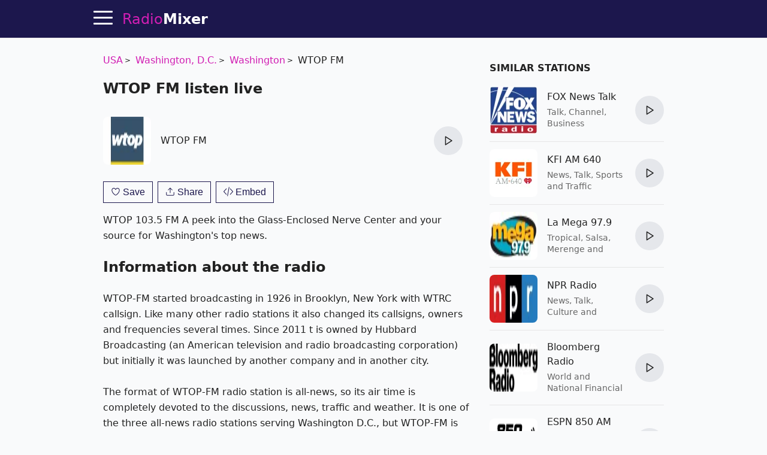

--- FILE ---
content_type: text/html; charset=utf-8
request_url: https://radiomixer.net/en/usa/wtopfm
body_size: 15237
content:
<!doctype html>
<html lang="en">
    <head>
        <meta charset="utf-8">
        <meta name="viewport" content="width=device-width,minimum-scale=1,initial-scale=1">
        <title>WTOP FM - USA, Washington listen live online with RadioMixer</title>
        <link rel="preconnect" href="https://aixcdn.com">
    <link rel="preconnect" href="https://adservice.google.com">
    <link rel="preconnect" href="https://tpc.googlesyndication.com">


    <link rel="preconnect" href="https://www.googletagmanager.com">
    <link rel="preconnect" href="https://www.google-analytics.com">


                    <style>@charset "UTF-8";:root{--primary-color: #d11eb3;--body-bg: #f9fafb;--body-color: #222;--theme-color: #1c174d;--muted-text-color: #666;--panel-bg: #fff;--panel-border-color: rgba(230, 230, 230, 1)}@media(prefers-color-scheme:dark){:root{--primary-color: #dd3dc2;--body-bg: #0E0E11;--body-color: #fff;--theme-color: #0E0E11;--muted-text-color: rgba(255, 255, 255, .7);--panel-bg: #0E0E11;--panel-border-color: rgba(255,255,255,.1)}}*{box-sizing:border-box}html{touch-action:manipulation}body{margin:0;padding-top:64px;background-color:var(--body-bg);color:var(--body-color);font-family:ui-sans-serif,system-ui,sans-serif,"Apple Color Emoji","Segoe UI Emoji",Segoe UI Symbol,"Noto Color Emoji";font-size:16px;line-height:1.25;-webkit-font-smoothing:antialiased;text-rendering:optimizeLegibility;overflow-y:scroll}a{text-decoration:none;color:var(--primary-color)}.noscroll{overflow:hidden}.text-muted{color:var(--muted-text-color)}.responsive-figure{position:relative}.responsive-figure .responsive-sizer{padding-bottom:56%}.responsive-figure img,.responsive-figure iframe{position:absolute;inset:0;width:100%;height:100%}.container{max-width:1000px;margin:0 auto}@media(max-width:692px){.container{max-width:100vw;overflow:hidden}}.row:after{content:" ";display:table;clear:both}.row .col-xs,.row .col-sm,.row .col-md{float:left}.row .col-sm,.row .col-md{width:100%}.row .col-xs{width:50%}@media(min-width:1000px){.row .col-sm{width:33.33%}.row .col-md{width:66.66%}}@media(min-width:692px)and (max-width:999px){.row .col-sm{width:50%}.row .col-md{width:100%}}@media(min-width:692px){.row .col-sm,.row .col-md{padding:0 16px}}main{padding:8px 16px}.navbar{position:fixed;top:0;right:0;left:0;height:64px;background-color:var(--theme-color);border-bottom:1px solid var(--panel-border-color);z-index:2147483647}.navbar .container{position:relative;display:flex;flex-direction:row;height:100%;align-items:center}@media(max-width:1430px){.navbar .container{padding-left:48px}}@media(min-width:1430px){.navbar .container{justify-content:center}}.navbar .hamburger{position:absolute;top:13px;left:16px;height:32px;width:32px;padding:0;border:none;background:none;outline:0;cursor:pointer}@media(min-width:1430px){.navbar .hamburger{display:none}}.navbar .hamburger span{position:relative;display:block;height:3px;width:32px;background-color:#fff;border-radius:2px;transition:background-color .2s ease}.navbar .hamburger span:after,.navbar .hamburger span:before{content:"";position:absolute;left:0;right:0;height:3px;width:32px;background-color:#fff;border-radius:2px;transition:transform .25s ease;transform-origin:center}.navbar .hamburger span:after{transform:translateY(-10px)}.navbar .hamburger span:before{transform:translateY(10px)}.footer{background-color:var(--theme-color)}.footer .container{display:flex;gap:20px;padding:24px 0;align-items:center;justify-content:center}@media(max-width:1000px){.footer .container{flex-direction:column;padding:16px}}.footer .b_footermenu{display:flex;flex-direction:row;gap:20px;align-items:center;flex-wrap:wrap}@media(max-width:1000px){.footer .b_footermenu{flex-direction:column}}.footer .b_footermenu a{display:inline-block;color:#aaa;font-size:14px}.footer .b_footermenu a:hover{text-decoration:underline}.footer select{margin:0 16px}.navbar .logo,.footer .logo{display:inline-block;margin:0 16px;line-height:64px;color:var(--primary-color);font-size:24px}.navbar .logo strong,.footer .logo strong{color:#fff}@media(max-width:325px){.navbar .logo,.footer .logo{font-size:21px}}.sidebar{position:fixed;top:64px;left:0;bottom:0;width:230px;background-color:var(--panel-bg);border-right:1px solid var(--panel-border-color);display:flex;flex-direction:column;transition:transform .45s cubic-bezier(.23,1,.32,1) 0ms}@media(max-width:1550px){.sidebar{width:210px}}@media(max-width:1430px){.sidebar{transform:translate(-100%);z-index:2147483647}}.sidebar .content{padding:8px 24px}.sidebar .content.scrollable{overflow-y:auto;flex-grow:1}.sidebar hr{height:1px;background-color:var(--panel-border-color);border:none}.sidebar .menuitem{display:block;margin:20px 0;color:var(--body-color);font-size:20px;font-weight:700}.sidebar .menuitem:hover{color:#d11eb3}.sidebar .menuitem:hover svg path{fill:#d11eb3}.sidebar .menuitem.dropdown a{color:var(--body-color)}.sidebar .menuitem.dropdown a:hover{color:#d11eb3}.sidebar .menuitem.dropdown .dropdown-btn:after{content:"‹";display:inline-block;margin-left:4px;transform:rotate(-90deg)}.sidebar .menuitem.dropdown .dropdown-content{display:none}.sidebar .menuitem.dropdown .dropdown-content .menuitem{margin-left:16px;font-size:16px}.sidebar .menuitem.dropdown.opened .dropdown-content{display:block}.sidebar .menuitem.dropdown.opened .dropdown-btn:after{transform:rotate(90deg)}.sidebar .menuitem svg{width:18px;height:18px;margin-left:8px;vertical-align:middle}.sidebar .menuitem svg path{fill:var(--body-color)}.sidebar select{display:block;padding:8px;width:100%}.sidebar label{display:block;margin:16px 0}.sidebar label select{margin-top:4px}.overlay{position:fixed;height:100%;width:100%;top:0;opacity:0;background-color:#0b0e2480;transition:opacity .4s cubic-bezier(.23,1,.32,1) 0ms;transform:translate(-100%);z-index:2}.sidebar-visible{overflow-y:hidden}.sidebar-visible .sidebar{transform:translate(0)}.sidebar-visible .overlay{opacity:1;transform:translate(0)}.sidebar-visible .hamburger span{background-color:transparent}.sidebar-visible .hamburger span:after{top:0;transform:rotate(45deg)}.sidebar-visible .hamburger span:before{bottom:0;transform:rotate(-45deg)}.h1{font-size:24px}.h1 span{display:block;margin-bottom:4px;font-size:18px;color:var(--muted-text-color);font-weight:400}.h2{font-size:20px}.h3{display:block;font-size:16px;font-weight:700;margin-top:32px;margin-bottom:8px;text-transform:uppercase}.b_link{display:block;margin-top:-8px}.b_station,.s{position:relative;border-bottom:1px solid var(--panel-border-color);padding:12px 0;min-height:96px;max-width:600px;display:flex;align-items:center;justify-content:space-between}.b_station:last-of-type,.s:last-of-type{border-bottom:none}.b_station .img,.s .img{position:relative;display:block;width:80px;height:80px;flex-shrink:0}.b_station .img img,.s .img img{object-fit:fill;width:80px;height:80px;border-radius:8px}.b_station div,.s div{padding:4px 16px;flex-grow:1}.b_station div h3,.s div h3{margin:0;font-size:1em;font-weight:500;line-height:1.5em}.b_station div h3 a,.s div h3 a{color:var(--body-color)}.b_station div h3 a:hover,.s div h3 a:hover{color:#d11eb3}.b_station div p,.s div p{max-height:40px;color:var(--muted-text-color);font-size:.875em;line-height:1.4em;overflow:hidden;margin:4px 0 0}.b_station .btn-play,.s .btn-play{flex-shrink:0}.b_station .btn-play:hover:not(:disabled),.s .btn-play:hover:not(:disabled){box-shadow:0 0 3px #646464b3}.b_genres{margin:16px 0;line-height:2}.b_genres .b_title{display:inline-block;margin-right:4px}.b_genres a{position:relative;margin-right:24px;color:var(--muted-text-color);white-space:nowrap}.b_genres a:after{content:"";display:block;position:absolute;top:7px;right:-16px;width:4px;height:4px;border-radius:50%;background-color:#757575}.b_genres a:last-of-type{margin-right:0}.b_genres a:last-of-type:after{content:none}.b_genres a[href]:hover{text-decoration:underline}.b_genres .genre-search{display:block;margin-bottom:8px;padding:8px;width:100%}.b_genres .list-collapsed{max-height:0;overflow:hidden;transition:all .3s}.b_genres .list-collapsed.uncollapsed{max-height:100vh}#jx-loader{position:absolute;bottom:-2px;width:100%;height:2px;background-color:#d11eb3;transform:translate(-100%)}#jx-loader.loading{transform:translate(-60%);transition:transform ease .5s}#jx-loader.done{transform:translate(0);transition:transform ease .2s}.pagination{text-align:center;margin:24px 0;padding:0}.pagination .page-item{display:inline-block;padding:8px}.pagination .page-item:nth-child(2){margin-left:40px}.pagination a{color:#d11eb3;font-weight:700}.b_track{position:relative;margin:8px 0;padding-bottom:8px;padding-left:70px;border-bottom:1px solid var(--panel-border-color);line-height:1.8}.b_track:last-of-type{border-bottom:none}.b_track span,.b_track time{position:absolute;top:2px;left:0;display:inline-block;width:60px;padding:5px 0;background-color:var(--panel-border-color);text-align:center;font-size:14px;line-height:1em;border-radius:3px}.b_track.now span{background-color:#d11eb3;color:#fff;font-weight:700}.b_track a{color:var(--body-color);text-decoration:underline}.b_last-tracks{margin-top:16px}.b_last-tracks a,.b_last-tracks div{position:relative;display:block;margin:8px 0;padding-left:24px;padding-bottom:8px;border-bottom:1px solid var(--panel-border-color);line-height:1.6;color:var(--body-color);white-space:nowrap;text-overflow:ellipsis;overflow:hidden}.b_last-tracks a b,.b_last-tracks div b{font-size:15px}.b_last-tracks a:last-child,.b_last-tracks div:last-child{border-bottom:none}.b_last-tracks aa:hover,.b_last-tracks diva:hover{text-decoration:underline}.b_last-tracks a span,.b_last-tracks div span{display:block;color:var(--muted-text-color);font-size:14px}.b_last-tracks a:before,.b_last-tracks div:before{content:" ";position:absolute;display:block;top:4px;left:0;width:1em;height:1em;background-repeat:no-repeat;background-image:url('data:image/svg+xml;utf8,<svg xmlns="http://www.w3.org/2000/svg" viewBox="0 0 55 55"><path d="M52.7.2a1 1 0 00-.8-.2l-31 4a1 1 0 00-.9 1V40.6a10.4 10.4 0 00-8-3.6c-5.5 0-10 4-10 9s4.5 9 10 9 10-4 10-9v-.7-29.2l29-3.7v18.2a10.4 10.4 0 00-8-3.6c-5.5 0-10 4-10 9s4.5 9 10 9 10-4 10-8.9V1a1 1 0 00-.3-.8zM12 53c-4.4 0-8-3.1-8-7s3.6-7 8-7 8 3.1 8 7-3.6 7-8 7zm31-10c-4.4 0-8-3.1-8-7s3.6-7 8-7 8 3.1 8 7-3.6 7-8 7zM22 14.1V5.9L51 2v8.2l-29 3.8z"/></svg>')}@media(prefers-color-scheme:dark){.b_last-tracks a:before,.b_last-tracks div:before{background-image:url('data:image/svg+xml;utf8,<svg xmlns="http://www.w3.org/2000/svg" viewBox="0 0 55 55" fill="%23FFF"><path d="M52.7.2a1 1 0 00-.8-.2l-31 4a1 1 0 00-.9 1V40.6a10.4 10.4 0 00-8-3.6c-5.5 0-10 4-10 9s4.5 9 10 9 10-4 10-9v-.7-29.2l29-3.7v18.2a10.4 10.4 0 00-8-3.6c-5.5 0-10 4-10 9s4.5 9 10 9 10-4 10-8.9V1a1 1 0 00-.3-.8zM12 53c-4.4 0-8-3.1-8-7s3.6-7 8-7 8 3.1 8 7-3.6 7-8 7zm31-10c-4.4 0-8-3.1-8-7s3.6-7 8-7 8 3.1 8 7-3.6 7-8 7zM22 14.1V5.9L51 2v8.2l-29 3.8z"/></svg>')}}.b_content,.b_contacts{line-height:1.625}.b_contacts a{color:var(--body-color);text-decoration:underline}.b_genre .h3{margin-top:32px}.b_countries{margin:16px 0}.b_countries a{position:relative;display:block;margin:8px 0;padding-left:67px;line-height:40px;font-size:18px;color:var(--body-color);white-space:nowrap;overflow:hidden;text-overflow:ellipsis}.b_countries a:hover{text-decoration:underline}.b_countries a img{position:absolute;top:0;left:0;display:block;width:53px;height:40px;border:1px solid #ddd}.b_countries.col-mode:after{content:"";display:block;clear:both}.b_countries.col-mode a{width:50%;float:left}.b_artist{display:block;position:relative;padding-left:72px;height:40px;line-height:40px;margin:16px 0;color:var(--body-color);white-space:nowrap;text-overflow:ellipsis;overflow:hidden}.b_artista:hover{text-decoration:underline}.b_artist img,.b_artist .dummy{position:absolute;top:0;left:0;width:60px;height:40px;border-radius:2px}.b_artist .dummy{background-color:#ddd}@media(prefers-color-scheme:dark){.b_artist .dummy{background-color:#1f1f20}}.b_share{margin-top:16px;height:47px}.b_share a{padding:12px;background-color:#d11eb3;color:#fff;font-size:12px;font-weight:700}.b_share .fb{background-color:#3b5998}.b_share .viber{background-color:#7b519d}.b_share .telegram{background-color:#037bb7}.b_share .whatsapp{background-color:#20881b}@media(max-width:692px){.b_share .embed{display:none}}.breadcrumbs{margin:16px 0;padding:0;list-style:none;line-height:1.6}.breadcrumbs li{position:relative;display:inline-block;margin-right:16px}.breadcrumbs li a:hover{text-decoration:underline}.breadcrumbs li:last-child{margin-right:0}.breadcrumbs li:after{content:">";position:absolute;right:-13px;font-size:12px;top:4px}.breadcrumbs li:last-child:after{content:""}.app-link{display:block;margin:16px 0;text-align:center}#review-form-container,#review-added-message{display:none}.rating{display:inline-block;unicode-bidi:bidi-override;direction:rtl;text-align:left;font-size:26px}.rating span{display:inline-block;position:relative;width:1em}.rating.editable span{cursor:pointer}.rating.editable span:hover:before,.rating.editable span:hover~span:before,.rating span.active:before,.rating span.active~span:before{content:"★";position:absolute;left:0;color:gold}.alert{border-radius:.25rem;padding:1rem}.alert.alert-success{color:#0f5132;background-color:#d1e7dd;border-color:#badbcc}.alert.alert-warning{color:#664d03;background-color:#fff3cd;border-color:#ffecb5}.review{margin:32px 0}.review .rating{font-size:20px}.review .meta{color:var(--muted-text-color);font-size:14px}.review .text{margin-top:8px;line-height:1.625}.embed-code{display:none;margin-bottom:16px}.embed-code textarea{display:block;width:100%;height:70px;padding:8px;margin-bottom:8px}.b_offline{position:fixed;top:0;left:0;width:100vw;height:100vh;background-color:#1c174d;color:#fff;display:flex;flex-direction:column;align-items:center;justify-content:center;padding:32px}.b_offline h1{text-align:center;margin-bottom:64px}.b_offline .btn{padding:24px;background-color:#d11eb3;color:#fff!important;border-radius:4px;font-weight:700}.track-video img{object-fit:cover}.track-video .btn-play-video{position:absolute;top:0;left:0;width:100%;height:100%;border:none;padding:0;background-color:transparent;z-index:2;cursor:pointer;transition:opacity .25s cubic-bezier(0,0,.2,1)}.track-video .btn-play-video svg{display:block;position:absolute;left:50%;top:50%;width:68px;height:48px;margin-left:-34px;margin-top:-24px}.track-video .btn-play-video svg path:first-child{transition:fill .1s cubic-bezier(.4,0,1,1),fill-opacity .1s cubic-bezier(.4,0,1,1);fill:#212121;fill-opacity:.8}.track-video .btn-play-video:hover svg path:first-child{fill:red;fill-opacity:1}.tools{display:flex;flex-direction:row;margin:16px 0}.tools .btn{margin:0 4px}.tools .btn:first-child{margin-left:0}.tools .btn:last-child{margin-right:0}.tools .btn-station-save .filled,.tools .btn-station-save.saved .bordered{display:none}.tools .btn-station-save.saved .filled{display:block;fill:red}.popup-share .popup{width:320px}.popup-share .share-buttons{display:flex;flex-direction:row;justify-content:space-between;margin:24px 0}.popup-share .share-buttons a{display:block;width:38px;height:38px;border-radius:2px;overflow:hidden}.popup-share .share-buttons a img{width:38px;height:38px}.popup-share .share-buttons a:hover{opacity:.8}.b_favorites{min-height:480px}.b_favorites .loader{text-align:center}.menuitem.menuitem-favorites{display:none}.b_continents{text-align:center;line-height:1.8}.b_continents a{position:relative;display:inline-block;margin-right:24px;font-size:26px;color:var(--body-color)}.b_continents a:after{content:"";position:absolute;top:49%;right:-16px;width:4px;height:4px;border-radius:50%;background-color:var(--body-color)}.b_continents a:last-child:after{content:none}.b_continents a:hover{color:#d11eb3}.b_my{height:80px;display:flex;flex-direction:row}.b_my .item{flex-basis:50%;position:relative;padding-left:100px;padding-right:16px;line-height:80px;font-size:20px;font-weight:700;white-space:nowrap;overflow:hidden;text-overflow:ellipsis}.b_my .item img{position:absolute;top:0;left:0;width:80px;height:80px;object-fit:contain}@media(max-width:600px){.b_my{flex-direction:column;height:168px}}.b_stations-row{display:flex;flex-direction:row;flex-wrap:nowrap;overflow-x:auto;overflow-y:hidden;padding:8px 0 16px}.b_stations-row a{display:block;margin-right:16px;padding:8px;border:1px solid var(--panel-border-color);transition:border-color .15s ease}.b_stations-row a img{display:block;object-fit:contain;width:80px;height:80px}.b_stations-row a:hover{border-color:var(--primary-color)}.b_stations-row a:last-of-type{margin-right:0}#app-popup{--bg: rgba(255,255,255,.6)}@media(prefers-color-scheme:dark){#app-popup{--bg: rgba(24,24,24,.8)}}#app-popup{position:fixed;bottom:0;width:100%;padding:0 16px 24px;background-color:var(--bg);border-top:1px solid var(--panel-border-color);box-shadow:0 0 5px #6464644d;-webkit-backdrop-filter:blur(12px);backdrop-filter:blur(12px);transform:translateY(100%);transition:transform .2s ease}#app-popup.visible{transform:translateY(0)}#app-popup p{text-align:center;line-height:1.6;font-size:18px}#app-popup div{display:flex;align-items:center;justify-content:center;height:36px}#app-popup div a{display:inline-block;margin-right:24px}#app-popup div a img{display:block;width:120px;height:36px}.btn-play{--bg: #e5e7eb;--bg-hover: #d1d5db}@media(prefers-color-scheme:dark){.btn-play{--bg: #1f2937;--bg-hover: #374151}}.btn-play{position:relative;width:48px;height:48px;border-radius:50%;border:none;background-color:var(--bg);cursor:pointer;outline:none;transition-property:background-color;transition-timing-function:cubic-bezier(.4,0,.2,1);transition-duration:.15s}.btn-play:hover{background-color:var(--bg-hover)}.btn-play:after{display:block;width:100%;height:100%;background-color:var(--body-color);content:" "}.btn-play:not(.playing):after{-webkit-mask:url([data-uri]) no-repeat 50%;mask:url([data-uri]) no-repeat 50%}.btn-play.playing{background-color:var(--primary-color)}.btn-play.playing:after{-webkit-mask:url([data-uri]) no-repeat 50%;mask:url([data-uri]) no-repeat 50%;background-color:#fff}.btn-play:disabled{cursor:not-allowed;opacity:.4}.player{display:none;position:absolute;top:8px;right:0;color:#fff}.player .btn-play{background:none;z-index:2}.player .btn-play:after{background-color:#fff}.player .status{position:absolute;right:100%;top:15px;max-height:16px;max-width:78px;text-align:right}.player .status .status-text{overflow:hidden;text-overflow:ellipsis;white-space:nowrap;font-size:14px}.player .status .status-indicator{content:" ";position:absolute;right:100%;width:16px;height:16px;margin-right:8px}.player .status.status-loading .status-indicator{border-color:#d11eb3 #d11eb3 #d11eb3 transparent;border-style:solid;border-width:3px;border-radius:50%;animation:loader-rotation 1s linear infinite}@keyframes loader-rotation{0%{transform:rotate(0)}to{transform:rotate(360deg)}}.player .status.status-playing .status-indicator{height:14px;overflow:hidden}.player .status.status-playing .status-indicator div,.player .status.status-playing .status-indicator:before,.player .status.status-playing .status-indicator:after{content:"";display:block;position:absolute;bottom:0;left:0;height:100%;width:3px;border-left:3px #d11eb3 solid;animation:playing 1s linear infinite}.player .status.status-playing .status-indicator:before{left:4px;animation-delay:.3s}.player .status.status-playing .status-indicator:after{left:8px;animation-delay:.6s}@keyframes playing{0%{transform:translateY(0)}50%{transform:translateY(8px)}to{transform:translateY(0)}}.player .status.status-error .status-indicator:after{content:"!";color:red;font-weight:700}@media(max-width:325px){.player .status{margin-right:-8px}}.btn-search-close{position:absolute;top:14px;right:14px;width:32px;height:32px;padding:4px;background:none;border:none;cursor:pointer;color:#fff;font-size:24px}.btn-search-close{display:none}.search-visible .btn-search-close{display:block}.search-visible .player{display:none;visibility:hidden}.b_sf{display:none;position:fixed;inset:64px 0 0;background-color:#1c174de6;z-index:4}@media(prefers-color-scheme:dark){.b_sf{background-color:#030303e6}}.b_sf .container{max-width:660px;padding:16px;display:flex;flex-direction:column;max-height:100%}.b_sf .b_station h3 a{color:#fff}.b_sf .b_station .lead,.b_sf .b_station p{color:#ccc}.search-visible .b_sf{display:block}#b_sf-loading{display:none;position:absolute;top:80px;left:0;width:100%;color:#d11eb3;font-weight:700;text-shadow:1px 1px 10px #000;text-align:center;z-index:5}#b_sf-results{margin-top:8px;overflow-y:auto}#b_sf-results a{color:#fff}#b_sf-results p{color:#c5c1c1}#b_sf-results .btn-play{display:none}.b_sf-empty{color:#ccc}.b_sf-item{padding:16px 0;border-bottom:1px solid #dbdae8}.b_sf-item a{color:#fff}.b_sf-item .b_sf-type{display:inline-block;margin-left:8px;color:#999;font-size:13px}@media(max-width:460px){.ai-placement.top-sticky{height:130px}}@media(min-width:461px){.ai-placement.top{min-height:280px}}.form{margin-bottom:1rem}.form-control{--border-color: #e5e7eb;--bg-color: #fff;--color: #111827}@media(prefers-color-scheme:dark){.form-control{--border-color: #1f2937;--bg-color: #111827;--color: #fff}}.form-control{display:flex;align-items:center;margin-bottom:1rem;padding:.875em 1em;border-radius:8px;border:1px solid var(--border-color);background-color:var(--bg-color)}.form-control input,.form-control textarea{flex:1 1 0%;border-width:0;background-color:transparent;line-height:1.5em;font-size:1rem;color:var(--color);outline:2px solid transparent;outline-offset:2px}.form-control svg{margin-right:.875em}.form-control label{display:inline-block;margin-bottom:.5rem}.form-control .rating-control{position:relative;font-size:26px}.form-control .rating-control input{position:absolute;left:0;bottom:0;width:0;height:0;opacity:0}.form-control .error{display:block;color:red;font-size:14px;margin-top:8px}.btn{--color: var(--theme-color)}@media(prefers-color-scheme:dark){.btn{--color: var(--primary-color)}}.btn{padding:8px 12px;background-color:transparent;border:1px solid var(--color);cursor:pointer;color:var(--color);font-size:1em;outline:none}.btn span{white-space:nowrap}.btn svg{height:1em;vertical-align:text-top}.btn svg path{fill:var(--color)}.btn:hover{color:#d11eb3;border-color:#d11eb3}.btn:hover svg path{fill:#d11eb3}.btn:active{color:#a4188d;border-color:#a4188d}.btn:active svg path{fill:#a4188d}.btn:first-child{margin-left:0}.btn:last-child{margin-right:0}.btn.btn-block{display:block;width:100%}.popup-wrapper{display:none;position:fixed;inset:64px 0 0;background-color:#0b0e2480;z-index:10;overflow-y:auto;align-items:center;justify-content:center}.popup-wrapper.popup-visible{display:flex}.popup-wrapper .popup{position:relative;padding:16px;background-color:#fff;box-shadow:0 0 5px #0b0e2480}.popup-wrapper .popup-title{margin:0 0 16px;font-size:20px}.popup-wrapper .popup-bottombar{margin-top:16px;text-align:right}.popup-wrapper .btn-popup-close-x{position:absolute;top:8px;right:8px;border:0}
</style>
                <link rel="icon" href="https://radiomixer.net/icons/icon.svg">
<link rel="apple-touch-icon" sizes="180x180" href="https://radiomixer.net/icons/apple-icon-180x180.png">
<link rel="icon" type="image/png" sizes="32x32" href="https://radiomixer.net/icons/favicon-32x32.png">
<link rel="icon" type="image/png" sizes="16x16" href="https://radiomixer.net/icons/favicon-16x16.png">
<link rel="manifest" href="/manifest.json">
<meta name="msapplication-TileColor" content="#ffffff">
<meta name="msapplication-TileImage" content="https://radiomixer.net/icons/ms-icon-144x144.png">
<meta name="theme-color" content="#1c174d">
        <meta name="description" content="Listen live WTOP FM from USA, Washington for free online in high quality on the site. Reviews and playlist of the station WTOP FM">
    
    
            <link rel="canonical" href="https://radiomixer.net/en/usa/wtopfm">
    
    
    <link rel="alternate" hreflang="x-default" href="https://radiomixer.net/usa/wtopfm">
            <link rel="alternate" hreflang="id" href="https://radiomixer.net/id/usa/wtopfm">
            <link rel="alternate" hreflang="de" href="https://radiomixer.net/de/usa/wtopfm">
            <link rel="alternate" hreflang="en" href="https://radiomixer.net/en/usa/wtopfm">
            <link rel="alternate" hreflang="es" href="https://radiomixer.net/es/usa/wtopfm">
            <link rel="alternate" hreflang="fr" href="https://radiomixer.net/fr/usa/wtopfm">
            <link rel="alternate" hreflang="it" href="https://radiomixer.net/it/usa/wtopfm">
            <link rel="alternate" hreflang="pl" href="https://radiomixer.net/pl/usa/wtopfm">
            <link rel="alternate" hreflang="pt" href="https://radiomixer.net/pt/usa/wtopfm">
            <link rel="alternate" hreflang="tr" href="https://radiomixer.net/tr/usa/wtopfm">
            <link rel="alternate" hreflang="cs" href="https://radiomixer.net/cs/usa/wtopfm">
            <link rel="alternate" hreflang="ru" href="https://radiomixer.net/ru/usa/wtopfm">
            <link rel="alternate" hreflang="uk" href="https://radiomixer.net/uk/usa/wtopfm">
    
    
                                <meta property="og:url" content="https://radiomixer.net/en/usa/wtopfm">
                                        <meta property="og:site_name" content="RadioMixer">
                                        <meta property="og:type" content="website">
                                        <meta property="og:title" content="WTOP FM - USA, Washington listen live online with RadioMixer">
                                        <meta property="og:description" content="Listen live WTOP FM from USA, Washington for free online in high quality on the site. Reviews and playlist of the station WTOP FM">
                                        <meta property="og:image" content="https://radiomixer.net/images/2020/04/21/Bsqd6A8wJqwRPJcNAks4VRmgDutK7Rim.png">
                                        <meta property="og:image:secure_url" content="https://radiomixer.net/images/2020/04/21/Bsqd6A8wJqwRPJcNAks4VRmgDutK7Rim.png">
                                        <meta property="og:image:type" content="image/png">
                                        <meta property="og:image:width" content="160">
                                        <meta property="og:image:height" content="85">
                                                                                                                    <meta property="article:tag" content="news">
                            <meta property="article:tag" content="talk">
                            <meta property="article:tag" content="weather">
                        
                        <meta name="twitter:url" content="https://radiomixer.net/en/usa/wtopfm">
                                <meta name="twitter:title" content="WTOP FM - USA, Washington listen live online with RadioMixer">
                                <meta name="twitter:description" content="Listen live WTOP FM from USA, Washington for free online in high quality on the site. Reviews and playlist of the station WTOP FM">
                                <meta name="twitter:image" content="https://radiomixer.net/images/2020/04/21/Bsqd6A8wJqwRPJcNAks4VRmgDutK7Rim.png">
                                <meta name="twitter:card" content="summary_large_image">
                                <meta name="twitter:site" content="@radiomixernet">
            
            <link rel="alternate" type="application/json+oembed" href="https://radiomixer.net/en/oembed?url=https%3A%2F%2Fradiomixer.net%2Fen%2Fusa%2Fwtopfm">
    

<script type="application/ld+json">
{
  "&lt;?php $__contextArgs = [];
if (context()-&gt;has($__contextArgs[0])) :
if (isset($value)) { $__contextPrevious[] = $value; }
$value = context()-&gt;get($__contextArgs[0]); ?&gt;": "https://schema.org",
  "@type": "WebSite",
  "name": "RadioMixer",
  "url": "https://radiomixer.net",
  "sameAs": [
    "https://www.instagram.com/radiomixernet/",
    "https://twitter.com/radiomixernet"
  ],
  "image": "https://radiomixer.net/icons/android-chrome-512x512.png"
}
</script>
                        <script>
    document.cookie = 'locale=en;expires=Sunday, 02-Feb-2031 01:33:26 UTC;Max-Age=157680000;path=/;secure;samesite=lax';
</script>
        
            </head>
    <body>
        
    <nav class="navbar">

    <div class="container">

        <button class="hamburger" type="button" id="sidebar-btn" aria-label="Menu">
            <span></span>
        </button>

        <a href="https://radiomixer.net/en" class="logo jx" title="Listen to the radio online">
    Radio<strong>Mixer</strong>
</a>
        <div class="player" id="player">
            <div class="status" id="player-status" title="Now playing">
                <div class="status-indicator"><div></div></div>
                <div class="status-text" id="player-status-text"></div>
            </div>
            <button class="btn-play" type="button" id="player-btn-play" title="Listen/Stop Radio"></button>
        </div>

        <button class="btn-search-close" type="button" title="Close">
            X
        </button>

    </div>

    <div id="jx-loader"></div>
</nav>


    <div class="overlay" id="sidebar-overlay"></div>

<nav class="sidebar">

    <div class="content scrollable">

        <a href="https://radiomixer.net/en/favorites" class="menuitem jx menuitem-favorites">
            Favorites
            <svg viewBox="0 0 24 24">
                <g>
                    <path d="M12 21.638h-.014C9.403 21.59 1.95 14.856 1.95 8.478c0-3.064 2.525-5.754 5.403-5.754 2.29 0 3.83 1.58 4.646 2.73.814-1.148 2.354-2.73 4.645-2.73 2.88 0 5.404 2.69 5.404 5.755 0 6.376-7.454 13.11-10.037 13.157H12z"></path>
                </g>
            </svg>
        </a>

        <a href="#" class="menuitem btn-search" onclick="return false;">
            Search
        </a>

        <div class="menuitem dropdown">
            <a href="#" onclick="return false;" class="dropdown-btn">
                Countries
            </a>
            <div class="dropdown-content">
                                    <a class="menuitem dropdown-item jx" href="https://radiomixer.net/en/aus">Australia</a>
                                    <a class="menuitem dropdown-item jx" href="https://radiomixer.net/en/aut">Austria</a>
                                    <a class="menuitem dropdown-item jx" href="https://radiomixer.net/en/bel">Belgium</a>
                                    <a class="menuitem dropdown-item jx" href="https://radiomixer.net/en/bih">Bosnia and Herzegovina</a>
                                    <a class="menuitem dropdown-item jx" href="https://radiomixer.net/en/bra">Brazil</a>
                                    <a class="menuitem dropdown-item jx" href="https://radiomixer.net/en/bgr">Bulgaria</a>
                                    <a class="menuitem dropdown-item jx" href="https://radiomixer.net/en/can">Canada</a>
                                    <a class="menuitem dropdown-item jx" href="https://radiomixer.net/en/chn">China</a>
                                    <a class="menuitem dropdown-item jx" href="https://radiomixer.net/en/col">Colombia</a>
                                    <a class="menuitem dropdown-item jx" href="https://radiomixer.net/en/hrv">Croatia</a>
                                    <a class="menuitem dropdown-item jx" href="https://radiomixer.net/en/cyp">Cyprus</a>
                                    <a class="menuitem dropdown-item jx" href="https://radiomixer.net/en/cze">Czech Republic</a>
                                    <a class="menuitem dropdown-item jx" href="https://radiomixer.net/en/cod">DR Congo</a>
                                    <a class="menuitem dropdown-item jx" href="https://radiomixer.net/en/dom">Dominican Republic</a>
                                    <a class="menuitem dropdown-item jx" href="https://radiomixer.net/en/egy">Egypt</a>
                                    <a class="menuitem dropdown-item jx" href="https://radiomixer.net/en/slv">El Salvador</a>
                                    <a class="menuitem dropdown-item jx" href="https://radiomixer.net/en/est">Estonia</a>
                                    <a class="menuitem dropdown-item jx" href="https://radiomixer.net/en/fin">Finland</a>
                                    <a class="menuitem dropdown-item jx" href="https://radiomixer.net/en/fra">France</a>
                                    <a class="menuitem dropdown-item jx" href="https://radiomixer.net/en/deu">Germany</a>
                                    <a class="menuitem dropdown-item jx" href="https://radiomixer.net/en/grc">Greece</a>
                                    <a class="menuitem dropdown-item jx" href="https://radiomixer.net/en/hnd">Honduras</a>
                                    <a class="menuitem dropdown-item jx" href="https://radiomixer.net/en/hun">Hungary</a>
                                    <a class="menuitem dropdown-item jx" href="https://radiomixer.net/en/ind">India</a>
                                    <a class="menuitem dropdown-item jx" href="https://radiomixer.net/en/idn">Indonesia</a>
                                    <a class="menuitem dropdown-item jx" href="https://radiomixer.net/en/irl">Ireland</a>
                                    <a class="menuitem dropdown-item jx" href="https://radiomixer.net/en/isr">Israel</a>
                                    <a class="menuitem dropdown-item jx" href="https://radiomixer.net/en/ita">Italy</a>
                                    <a class="menuitem dropdown-item jx" href="https://radiomixer.net/en/jpn">Japan</a>
                                    <a class="menuitem dropdown-item jx" href="https://radiomixer.net/en/lva">Latvia</a>
                                    <a class="menuitem dropdown-item jx" href="https://radiomixer.net/en/ltu">Lithuania</a>
                                    <a class="menuitem dropdown-item jx" href="https://radiomixer.net/en/mys">Malaysia</a>
                                    <a class="menuitem dropdown-item jx" href="https://radiomixer.net/en/mex">Mexico</a>
                                    <a class="menuitem dropdown-item jx" href="https://radiomixer.net/en/mda">Moldova</a>
                                    <a class="menuitem dropdown-item jx" href="https://radiomixer.net/en/nld">Netherlands</a>
                                    <a class="menuitem dropdown-item jx" href="https://radiomixer.net/en/nzl">New Zealand</a>
                                    <a class="menuitem dropdown-item jx" href="https://radiomixer.net/en/nor">Norway</a>
                                    <a class="menuitem dropdown-item jx" href="https://radiomixer.net/en/per">Peru</a>
                                    <a class="menuitem dropdown-item jx" href="https://radiomixer.net/en/pol">Poland</a>
                                    <a class="menuitem dropdown-item jx" href="https://radiomixer.net/en/prt">Portugal</a>
                                    <a class="menuitem dropdown-item jx" href="https://radiomixer.net/en/rou">Romania</a>
                                    <a class="menuitem dropdown-item jx" href="https://radiomixer.net/en/svk">Slovakia</a>
                                    <a class="menuitem dropdown-item jx" href="https://radiomixer.net/en/zaf">South Africa</a>
                                    <a class="menuitem dropdown-item jx" href="https://radiomixer.net/en/kor">South Korea</a>
                                    <a class="menuitem dropdown-item jx" href="https://radiomixer.net/en/esp">Spain</a>
                                    <a class="menuitem dropdown-item jx" href="https://radiomixer.net/en/swe">Sweden</a>
                                    <a class="menuitem dropdown-item jx" href="https://radiomixer.net/en/che">Switzerland</a>
                                    <a class="menuitem dropdown-item jx" href="https://radiomixer.net/en/tha">Thailand</a>
                                    <a class="menuitem dropdown-item jx" href="https://radiomixer.net/en/tur">Turkey</a>
                                    <a class="menuitem dropdown-item jx" href="https://radiomixer.net/en/usa">USA</a>
                                    <a class="menuitem dropdown-item jx" href="https://radiomixer.net/en/ukr">Ukraine</a>
                                    <a class="menuitem dropdown-item jx" href="https://radiomixer.net/en/are">United Arab Emirates</a>
                                    <a class="menuitem dropdown-item jx" href="https://radiomixer.net/en/gbr">United Kingdom</a>
                                    <a class="menuitem dropdown-item jx" href="https://radiomixer.net/en/vnm">Vietnam</a>
                                    <a class="menuitem dropdown-item jx" href="https://radiomixer.net/en/rus">russia</a>
                            </div>
        </div>

        <a href="https://radiomixer.net/en/genres" title="All genres and styles" class="menuitem jx">
            Genres
        </a>

        <a href="https://radiomixer.net/en/widgets" class="menuitem">
            Widgets
        </a>

        <a href="https://radiomixer.net/en/contacts" class="menuitem jx">
            Contacts
        </a>

        <hr>

        <label>
            Choose a language
            <select class="lang-switcher">
            <option value="id" >Bahasa Indonesia</option>
            <option value="de" >Deutsch</option>
            <option value="en"  selected >English</option>
            <option value="es" >Español</option>
            <option value="fr" >Français</option>
            <option value="it" >Italiano</option>
            <option value="pl" >Polski</option>
            <option value="pt" >Português</option>
            <option value="tr" >Türkçe</option>
            <option value="cs" >Čeština</option>
            <option value="ru" >Русский</option>
            <option value="uk" >Українська</option>
    </select>
        </label>

    </div>








</nav>

    <main class="container">
        
    
    <div class="row">

        <div class="col-md">
            <article>

        <script type="application/ld+json">
            {"@context":"http:\/\/schema.org","@type":"BreadcrumbList","itemListElement":[{"@type":"ListItem","position":1,"name":"USA","item":"https:\/\/radiomixer.net\/en\/usa"},{"@type":"ListItem","position":2,"name":"Washington, D.C.","item":"https:\/\/radiomixer.net\/en\/usa\/region\/washington-d-c"},{"@type":"ListItem","position":3,"name":"Washington","item":"https:\/\/radiomixer.net\/en\/usa\/city\/washington"},{"@type":"ListItem","position":4,"name":"WTOP FM","item":"https:\/\/radiomixer.net\/en\/usa\/wtopfm"}]}
        </script>

        <script type="application/ld+json">
            {"@context":"http:\/\/schema.org","@type":"RadioStation","mainEntityOfPage":"https:\/\/radiomixer.net\/en\/usa\/wtopfm","url":"https:\/\/radiomixer.net\/en\/usa\/wtopfm","name":"WTOP FM","description":null,"potentialAction":{"@type":"Action","name":"ListenAction"},"image":{"@type":"ImageObject","url":"\/images\/2020\/04\/21\/Bsqd6A8wJqwRPJcNAks4VRmgDutK7Rim.png","contentUrl":"\/images\/2020\/04\/21\/Bsqd6A8wJqwRPJcNAks4VRmgDutK7Rim.png","width":160,"height":85,"description":"WTOP FM"},"logo":{"@type":"ImageObject","url":"\/images\/2020\/04\/21\/Bsqd6A8wJqwRPJcNAks4VRmgDutK7Rim.png","contentUrl":"\/images\/2020\/04\/21\/Bsqd6A8wJqwRPJcNAks4VRmgDutK7Rim.png","width":160,"height":85,"description":"WTOP FM"},"telephone":"+1 202-895-5000","email":"newsroom@wtop.com","address":{"@type":"PostalAddress","name":"3400 Idaho Ave, NW. \u2013 Washington, DC 20016"}}
        </script>

        <ul class="breadcrumbs" itemscope="" itemtype="https://schema.org/BreadcrumbList" role="navigation">

    
            <li itemprop="itemListElement" itemscope="" itemtype="https://schema.org/ListItem">
            <a itemprop="item" class="jx" href="https://radiomixer.net/en/usa">
                <span itemprop="name">USA</span>
            </a>
            <meta itemprop="position" content="1">
        </li>
    
            <li itemprop="itemListElement" itemscope="" itemtype="https://schema.org/ListItem">
            <a itemprop="item" class="jx" href="https://radiomixer.net/en/usa/region/washington-d-c">
                <span itemprop="name">Washington, D.C.</span>
            </a>
            <meta itemprop="position" content="2">
        </li>
    
            <li itemprop="itemListElement" itemscope="" itemtype="https://schema.org/ListItem">
            <a itemprop="item" class="jx" href="https://radiomixer.net/en/usa/city/washington">
                <span itemprop="name">Washington</span>
            </a>
            <meta itemprop="position" content="3">
        </li>
    
    <li itemprop="itemListElement" itemscope="" itemtype="https://schema.org/ListItem">
        <span itemprop="name">WTOP FM</span>
        <meta itemprop="position" content="4">
    </li>

</ul>

        <h1 class="h1">WTOP FM listen live</h1>

        <div>
            <div class="s">
                    <a class="img jx"
               href="https://radiomixer.net/en/usa/wtopfm"
               title="WTOP FM">
                <picture>
                    <source srcset="/crops/18e2d1/80x80/1/0/2020/04/21/Bsqd6A8wJqwRPJcNAks4VRmgDutK7Rim.png.webp 1x, /crops/fdb53d/160x160/1/0/2020/04/21/Bsqd6A8wJqwRPJcNAks4VRmgDutK7Rim.png.webp 2x, /crops/b000e2/240x240/1/0/2020/04/21/Bsqd6A8wJqwRPJcNAks4VRmgDutK7Rim.png.webp 3x" type="image/webp">
                    <source srcset="/crops/880af9/80x80/1/0/2020/04/21/Bsqd6A8wJqwRPJcNAks4VRmgDutK7Rim.png 1x, /crops/89e40a/160x160/1/0/2020/04/21/Bsqd6A8wJqwRPJcNAks4VRmgDutK7Rim.png 2x, /crops/3ba5a7/240x240/1/0/2020/04/21/Bsqd6A8wJqwRPJcNAks4VRmgDutK7Rim.png 3x" type="image/jpeg">
                    <img src="/crops/880af9/80x80/1/0/2020/04/21/Bsqd6A8wJqwRPJcNAks4VRmgDutK7Rim.png"
                         alt="WTOP FM"
                         loading="lazy" width="80" height="80">
                </picture>
            </a>
                <div>
            <h3>
                <a href="https://radiomixer.net/en/usa/wtopfm" class="jx">WTOP FM</a>
            </h3>
                    </div>
        <button class="btn-play"
                data-id="407"
                data-title="WTOP FM"
                data-type="1"
                title="Listen WTOP FM"
                type="button"
                
        ></button>
    </div>
        </div>

        

        <div class="tools">
    <button class="btn btn-station-save" data-id="407">
        <svg viewBox="0 0 24 24">
            <g>
                <path class="bordered" d="M12 21.638h-.014C9.403 21.59 1.95 14.856 1.95 8.478c0-3.064 2.525-5.754 5.403-5.754 2.29 0 3.83 1.58 4.646 2.73.814-1.148 2.354-2.73 4.645-2.73 2.88 0 5.404 2.69 5.404 5.755 0 6.376-7.454 13.11-10.037 13.157H12zM7.354 4.225c-2.08 0-3.903 1.988-3.903 4.255 0 5.74 7.034 11.596 8.55 11.658 1.518-.062 8.55-5.917 8.55-11.658 0-2.267-1.823-4.255-3.903-4.255-2.528 0-3.94 2.936-3.952 2.965-.23.562-1.156.562-1.387 0-.014-.03-1.425-2.965-3.954-2.965z"></path>
                <path class="filled" d="M12 21.638h-.014C9.403 21.59 1.95 14.856 1.95 8.478c0-3.064 2.525-5.754 5.403-5.754 2.29 0 3.83 1.58 4.646 2.73.814-1.148 2.354-2.73 4.645-2.73 2.88 0 5.404 2.69 5.404 5.755 0 6.376-7.454 13.11-10.037 13.157H12z"></path>
            </g>
        </svg>
        <span>Save</span>
    </button>
    <button class="btn btn-popup" data-popup="share-popup">
        <svg viewBox="0 0 24 24"><g><path d="M17.53 7.47l-5-5c-.293-.293-.768-.293-1.06 0l-5 5c-.294.293-.294.768 0 1.06s.767.294 1.06 0l3.72-3.72V15c0 .414.336.75.75.75s.75-.336.75-.75V4.81l3.72 3.72c.146.147.338.22.53.22s.384-.072.53-.22c.293-.293.293-.767 0-1.06z"></path><path d="M19.708 21.944H4.292C3.028 21.944 2 20.916 2 19.652V14c0-.414.336-.75.75-.75s.75.336.75.75v5.652c0 .437.355.792.792.792h15.416c.437 0 .792-.355.792-.792V14c0-.414.336-.75.75-.75s.75.336.75.75v5.652c0 1.264-1.028 2.292-2.292 2.292z"></path></g></svg>
        <span>Share</span>
    </button>
    <button class="btn btn-embed" title="Embed online radio to your site">
        <svg viewBox="0 0 24 24"><path d="m23.804 11.5-6.496-7.25a.752.752 0 0 0-1.06-.06.752.752 0 0 0-.058 1.06L22.238 12l-6.047 6.75a.751.751 0 0 0 .56 1.25c.204 0 .41-.084.558-.25l6.496-7.25a.75.75 0 0 0 0-1zm-23.606 0 6.496-7.25a.752.752 0 0 1 1.06-.06.752.752 0 0 1 .058 1.06L1.764 12l6.047 6.75a.752.752 0 0 1-.057 1.06.752.752 0 0 1-1.06-.06L.197 12.5a.75.75 0 0 1 0-1zm9.872 12a.748.748 0 0 1-.74-.882l3.863-21.5a.749.749 0 1 1 1.476.264l-3.864 21.5a.75.75 0 0 1-.737.618z"/></svg>
        <span>Embed</span>
    </button>
</div>

<div class="embed-code">
    <textarea readonly>&lt;iframe src=&quot;https://radiomixer.net/en/usa/wtopfm/embed&quot; width=&quot;600&quot; height=&quot;96&quot; frameborder=&quot;0&quot; style=&quot;max-width: 100%&quot; loading=&quot;lazy&quot;&gt;&lt;/iframe&gt;</textarea>
    <button class="btn embed-code-copy">Copy</button>
</div>


<div class="popup-wrapper popup-share" id="share-popup">
    <div class="popup">
        <button class="btn btn-popup-close btn-popup-close-x">X</button>
        <h2 class="popup-title">Share</h2>

        <div class="form-control">
            <input type="text" value="&lt;iframe src=&quot;https://radiomixer.net/en/usa/wtopfm/embed&quot; width=&quot;600&quot; height=&quot;96&quot; frameborder=&quot;0&quot; style=&quot;max-width: 100%&quot; loading=&quot;lazy&quot;&gt;&lt;/iframe&gt;" readonly class="code">
        </div>

        <div class="share-buttons">
            <a href="https://www.facebook.com/sharer/sharer.php?u=https%3A%2F%2Fradiomixer.net%2Fen%2Fusa%2Fwtopfm" target="_blank" rel="nofollow noopener" title="Facebook">
                <img src="/img/icons/facebook.svg" loading="lazy" alt="Facebook">
            </a>
            <a href="https://twitter.com/intent/tweet?text=https%3A%2F%2Fradiomixer.net%2Fen%2Fusa%2Fwtopfm" target="_blank" rel="nofollow noopener" title="Twitter">
                <img src="/img/icons/twitter.svg" loading="lazy" alt="Twitter">
            </a>
            <a href="https://api.whatsapp.com/send?text=https%3A%2F%2Fradiomixer.net%2Fen%2Fusa%2Fwtopfm" target="_blank" rel="nofollow noopener" title="WhatsApp">
                <img src="/img/icons/whatsapp.svg" loading="lazy" alt="WhatsApp">
            </a>
            <a href="viber://forward?text=https%3A%2F%2Fradiomixer.net%2Fen%2Fusa%2Fwtopfm" target="_blank" rel="nofollow noopener" title="Viber">
                <img src="/img/icons/viber.svg" loading="lazy" alt="Viber">
            </a>
            <a href="https://t.me/share/url?url=https%3A%2F%2Fradiomixer.net%2Fen%2Fusa%2Fwtopfm" target="_blank" rel="nofollow noopener" title="Telegram">
                <img src="/img/icons/telegram.svg" loading="lazy" alt="Telegram">
            </a>
            <a href="https://www.tumblr.com/widgets/share/tool?posttype=link&amp;content=https%3A%2F%2Fradiomixer.net%2Fen%2Fusa%2Fwtopfm&amp;title=WTOP+FM&amp;caption=WTOP+FM&amp;url=https%3A%2F%2Fradiomixer.net%2Fen%2Fusa%2Fwtopfm&amp;_format=html" target="_blank" rel="nofollow noopener" title="Tumblr">
                <img src="/img/icons/tumblr.svg" loading="lazy" alt="Tumblr">
            </a>
        </div>
        <button class="btn btn-block btn-copy-link" title="https://radiomixer.net/en/usa/wtopfm">Copy link</button>



    </div>
</div>


        
        <div class="b_content">WTOP 103.5 FM A peek into the Glass-Enclosed Nerve Center and your source for Washington&#039;s top news.
	


	<h2>Information about the radio</h2>
	
		WTOP-FM started broadcasting in 1926 in Brooklyn, New York with WTRC callsign. Like many other radio stations it also changed its callsigns, owners and frequencies several times. Since 2011 t is owned by Hubbard Broadcasting (an American television and radio broadcasting corporation) but initially it was launched by another company and in another city.
<br /><br />The format of WTOP-FM radio station is all-news, so its air time is completely devoted to the discussions, news, traffic and weather. It is one of the three all-news radio stations serving Washington D.C., but WTOP-FM is unique in the sense that it is the one and only all-news radio station which is available on FM and is not available on AM frequencies.  
<br />

	
	</div>

        
        <h2>Сontacts</h2>
    <div class="b_contacts">

                    <b>Email:</b> <a href="mailto:newsroom@wtop.com" target="_blank"
                             rel="nofollow noopener">newsroom@wtop.com</a><br>
        
                    <b>Telephone:</b> <a href="tel:+1 202-895-5000" target="_blank"
                                           rel="nofollow noopener">+1 202-895-5000</a><br>
        
        
                    <b>Address:</b> 3400 Idaho Ave, NW. – Washington, DC 20016<br>
        
                    <b>Website:</b>
                            wtop.com
                        <br>
        
        
                    <b>Instagram:</b>
                            <a href="https://www.instagram.com/wtopnews/" target="_blank" rel="nofollow noopener">
                                            @wtopnews
                                    </a>
                        <br>
        
                    <b>Facebook:</b>
                            <a href="https://www.facebook.com/wtopnews" target="_blank" rel="nofollow noopener">
                                            @wtopnews
                                    </a>
                        <br>
        



























                    <b>Twitter:</b>
                            <a href="https://twitter.com/wtop" target="_blank" rel="nofollow noopener">
                                            @wtop
                                    </a>
                        <br>
        
        
        
        
    </div>


        <p class="text-muted">
    Add our <b><a href="https://radiomixer.net/en/widgets#s=https%3A%2F%2Fradiomixer.net%2Fen%2Fusa%2Fwtopfm" target="_blank">button</a></b> to your site - support us!

</p>

                    <div class="b_genres">
                <span class="b_title">Genres:</span>
                                    <a href="https://radiomixer.net/en/genre/news" class="jx">news</a>
                                    <a href="https://radiomixer.net/en/genre/talk" class="jx">talk</a>
                                    <a href="https://radiomixer.net/en/genre/weather" class="jx">weather</a>
                            </div>


        
    </article>

    <div class="adx">
            <div class="adx-wrapper">
                <div class="ai-placement" data-id="863"></div>
            </div>
        </div>
    
<button class="btn btn-add-review">
    <svg viewBox="0 0 24 24" aria-hidden="true" class="r-4qtqp9 r-yyyyoo r-1xvli5t r-dnmrzs r-bnwqim r-1plcrui r-lrvibr r-1hdv0qi"><path d="m14.046 2.242-4.148-.01h-.002c-4.374 0-7.8 3.427-7.8 7.802 0 4.098 3.186 7.206 7.465 7.37v3.828a.85.85 0 0 0 .12.403.744.744 0 0 0 1.034.229c.264-.168 6.473-4.14 8.088-5.506 1.902-1.61 3.04-3.97 3.043-6.312v-.017c-.006-4.367-3.43-7.787-7.8-7.788zm3.787 12.972c-1.134.96-4.862 3.405-6.772 4.643V16.67a.75.75 0 0 0-.75-.75h-.396c-3.66 0-6.318-2.476-6.318-5.886 0-3.534 2.768-6.302 6.3-6.302l4.147.01h.002c3.532 0 6.3 2.766 6.302 6.296-.003 1.91-.942 3.844-2.514 5.176z"/></svg>
    <span>Leave your review</span>
</button>

<br><br>

<div id="review-form-container">
    <form method="post" class="form" id="review-form">

    <input type="hidden" name="id" value="407">
    <input type="hidden" name="type" value="1">

    <div class="form-control">
        <label for="rating">Rating*</label>
        <div class="rating-control">
            <div class="rating editable">
            <span >☆</span>
            <span >☆</span>
            <span >☆</span>
            <span >☆</span>
            <span >☆</span>
    </div>            <input type="number" name="rating" id="rating" min="1" max="5" required autofocus="false">
        </div>
    </div>

    <div class="form-control">
        <label for="name">Your name*</label>
        <input type="text" name="name" id="name" maxlength="50" required>
    </div>

    <div class="form-control">
        <label for="review">Review*</label>
        <textarea rows="3" name="review" id="review" maxlength="250" required></textarea>
    </div>

    <div class="form-control">
        <div data-sitekey="52441852-7b08-4a01-855a-c6d8b41519d2" class="h-captcha"></div>
    </div>

    <button class="btn">Submit</button>

</form>
</div>

<div id="review-added-message" class="alert alert-success">Thank you. Your review has been sent and will be published after verification.</div>


            <div class="ai-placement" data-id="893"></div>
            </div>

        <div class="col-sm">

            <div class="ai-placement" data-id="426"></div>
    
            <span class="h3">Similar stations</span>
    <div class="s">
                    <a class="img jx"
               href="https://radiomixer.net/en/usa/foxnewstalk"
               title="FOX News Talk">
                <picture>
                    <source srcset="/crops/ee0227/80x80/1/0/2020/11/06/Halnwt77mK0g6Hhyfkh9iqgzHNCD7IpADn0twaPi.jpeg.webp 1x, /crops/60f4c6/160x160/1/0/2020/11/06/Halnwt77mK0g6Hhyfkh9iqgzHNCD7IpADn0twaPi.jpeg.webp 2x, /crops/8254a5/240x240/1/0/2020/11/06/Halnwt77mK0g6Hhyfkh9iqgzHNCD7IpADn0twaPi.jpeg.webp 3x" type="image/webp">
                    <source srcset="/crops/87b054/80x80/1/0/2020/11/06/Halnwt77mK0g6Hhyfkh9iqgzHNCD7IpADn0twaPi.jpeg 1x, /crops/78e9b1/160x160/1/0/2020/11/06/Halnwt77mK0g6Hhyfkh9iqgzHNCD7IpADn0twaPi.jpeg 2x, /crops/cc5a36/240x240/1/0/2020/11/06/Halnwt77mK0g6Hhyfkh9iqgzHNCD7IpADn0twaPi.jpeg 3x" type="image/jpeg">
                    <img src="/crops/87b054/80x80/1/0/2020/11/06/Halnwt77mK0g6Hhyfkh9iqgzHNCD7IpADn0twaPi.jpeg"
                         alt="FOX News Talk"
                         loading="lazy" width="80" height="80">
                </picture>
            </a>
                <div>
            <h3>
                <a href="https://radiomixer.net/en/usa/foxnewstalk" class="jx">FOX News Talk</a>
            </h3>
                            <p>Talk, Channel, Business Programming All Day!</p>
                    </div>
        <button class="btn-play"
                data-id="4"
                data-title="FOX News Talk"
                data-type="1"
                title="Listen FOX News Talk"
                type="button"
                
        ></button>
    </div>
<div class="s">
                    <a class="img jx"
               href="https://radiomixer.net/en/usa/kfiam"
               title="KFI AM 640">
                <picture>
                    <source srcset="/crops/b87808/80x80/1/0/2023/12/14/Ruv4lqcvlnsuTgGn46GfXwN0gD5D8lK0dVAX8iO8.jpg.webp 1x, /crops/fa3bcd/160x160/1/0/2023/12/14/Ruv4lqcvlnsuTgGn46GfXwN0gD5D8lK0dVAX8iO8.jpg.webp 2x, /crops/9d5681/240x240/1/0/2023/12/14/Ruv4lqcvlnsuTgGn46GfXwN0gD5D8lK0dVAX8iO8.jpg.webp 3x" type="image/webp">
                    <source srcset="/crops/c7bbc6/80x80/1/0/2023/12/14/Ruv4lqcvlnsuTgGn46GfXwN0gD5D8lK0dVAX8iO8.jpg 1x, /crops/6dbe3f/160x160/1/0/2023/12/14/Ruv4lqcvlnsuTgGn46GfXwN0gD5D8lK0dVAX8iO8.jpg 2x, /crops/ebada8/240x240/1/0/2023/12/14/Ruv4lqcvlnsuTgGn46GfXwN0gD5D8lK0dVAX8iO8.jpg 3x" type="image/jpeg">
                    <img src="/crops/c7bbc6/80x80/1/0/2023/12/14/Ruv4lqcvlnsuTgGn46GfXwN0gD5D8lK0dVAX8iO8.jpg"
                         alt="KFI AM 640"
                         loading="lazy" width="80" height="80">
                </picture>
            </a>
                <div>
            <h3>
                <a href="https://radiomixer.net/en/usa/kfiam" class="jx">KFI AM 640</a>
            </h3>
                            <p>News, Talk, Sports and Traffic programming</p>
                    </div>
        <button class="btn-play"
                data-id="7"
                data-title="KFI AM 640"
                data-type="1"
                title="Listen KFI AM 640"
                type="button"
                
        ></button>
    </div>
<div class="s">
                    <a class="img jx"
               href="https://radiomixer.net/en/usa/wskqfm"
               title="La Mega 97.9">
                <picture>
                    <source srcset="/crops/4573c0/80x80/1/0/2021/05/25/gK8b8PkDCdHtaSAmUnPbst0Rh4H6Nk0FLV8ZNySk.jpeg.webp 1x, /crops/1f6b77/160x160/1/0/2021/05/25/gK8b8PkDCdHtaSAmUnPbst0Rh4H6Nk0FLV8ZNySk.jpeg.webp 2x, /crops/e08341/240x240/1/0/2021/05/25/gK8b8PkDCdHtaSAmUnPbst0Rh4H6Nk0FLV8ZNySk.jpeg.webp 3x" type="image/webp">
                    <source srcset="/crops/3bc13b/80x80/1/0/2021/05/25/gK8b8PkDCdHtaSAmUnPbst0Rh4H6Nk0FLV8ZNySk.jpeg 1x, /crops/3d10a2/160x160/1/0/2021/05/25/gK8b8PkDCdHtaSAmUnPbst0Rh4H6Nk0FLV8ZNySk.jpeg 2x, /crops/452b5d/240x240/1/0/2021/05/25/gK8b8PkDCdHtaSAmUnPbst0Rh4H6Nk0FLV8ZNySk.jpeg 3x" type="image/jpeg">
                    <img src="/crops/3bc13b/80x80/1/0/2021/05/25/gK8b8PkDCdHtaSAmUnPbst0Rh4H6Nk0FLV8ZNySk.jpeg"
                         alt="La Mega 97.9"
                         loading="lazy" width="80" height="80">
                </picture>
            </a>
                <div>
            <h3>
                <a href="https://radiomixer.net/en/usa/wskqfm" class="jx">La Mega 97.9</a>
            </h3>
                            <p>Tropical, Salsa, Merenge and Reggeaton music</p>
                    </div>
        <button class="btn-play"
                data-id="18"
                data-title="La Mega 97.9"
                data-type="2"
                title="Listen La Mega 97.9"
                type="button"
                
        ></button>
    </div>
<div class="s">
                    <a class="img jx"
               href="https://radiomixer.net/en/usa/npr"
               title="NPR Radio">
                <picture>
                    <source srcset="/crops/c7a2ec/80x80/1/0/2020/11/22/k2ClMtK4qWvkB9Ay82Me8YPHRX3AvJeMaAnyrQeN.png.webp 1x, /crops/9e65f5/160x160/1/0/2020/11/22/k2ClMtK4qWvkB9Ay82Me8YPHRX3AvJeMaAnyrQeN.png.webp 2x, /crops/455b5b/240x240/1/0/2020/11/22/k2ClMtK4qWvkB9Ay82Me8YPHRX3AvJeMaAnyrQeN.png.webp 3x" type="image/webp">
                    <source srcset="/crops/ed8c8b/80x80/1/0/2020/11/22/k2ClMtK4qWvkB9Ay82Me8YPHRX3AvJeMaAnyrQeN.png 1x, /crops/e4ba8b/160x160/1/0/2020/11/22/k2ClMtK4qWvkB9Ay82Me8YPHRX3AvJeMaAnyrQeN.png 2x, /crops/0d7a56/240x240/1/0/2020/11/22/k2ClMtK4qWvkB9Ay82Me8YPHRX3AvJeMaAnyrQeN.png 3x" type="image/jpeg">
                    <img src="/crops/ed8c8b/80x80/1/0/2020/11/22/k2ClMtK4qWvkB9Ay82Me8YPHRX3AvJeMaAnyrQeN.png"
                         alt="NPR Radio"
                         loading="lazy" width="80" height="80">
                </picture>
            </a>
                <div>
            <h3>
                <a href="https://radiomixer.net/en/usa/npr" class="jx">NPR Radio</a>
            </h3>
                            <p>News, Talk, Culture and Entertainment shows</p>
                    </div>
        <button class="btn-play"
                data-id="20"
                data-title="NPR Radio"
                data-type="1"
                title="Listen NPR Radio"
                type="button"
                
        ></button>
    </div>
<div class="s">
                    <a class="img jx"
               href="https://radiomixer.net/en/usa/wbbr"
               title="Bloomberg Radio">
                <picture>
                    <source srcset="/crops/c933dc/80x80/1/0/2021/11/09/ZF3RupigCxoOxmpaBCGxnNwXaecslewRxo0cTDS4.jpeg.webp 1x, /crops/e2f5ae/160x160/1/0/2021/11/09/ZF3RupigCxoOxmpaBCGxnNwXaecslewRxo0cTDS4.jpeg.webp 2x, /crops/71c4ad/240x240/1/0/2021/11/09/ZF3RupigCxoOxmpaBCGxnNwXaecslewRxo0cTDS4.jpeg.webp 3x" type="image/webp">
                    <source srcset="/crops/e82d91/80x80/1/0/2021/11/09/ZF3RupigCxoOxmpaBCGxnNwXaecslewRxo0cTDS4.jpeg 1x, /crops/8758c1/160x160/1/0/2021/11/09/ZF3RupigCxoOxmpaBCGxnNwXaecslewRxo0cTDS4.jpeg 2x, /crops/f5d284/240x240/1/0/2021/11/09/ZF3RupigCxoOxmpaBCGxnNwXaecslewRxo0cTDS4.jpeg 3x" type="image/jpeg">
                    <img src="/crops/e82d91/80x80/1/0/2021/11/09/ZF3RupigCxoOxmpaBCGxnNwXaecslewRxo0cTDS4.jpeg"
                         alt="Bloomberg Radio"
                         loading="lazy" width="80" height="80">
                </picture>
            </a>
                <div>
            <h3>
                <a href="https://radiomixer.net/en/usa/wbbr" class="jx">Bloomberg Radio</a>
            </h3>
                            <p>World and National Financial and Business News shows</p>
                    </div>
        <button class="btn-play"
                data-id="31"
                data-title="Bloomberg Radio"
                data-type="1"
                title="Listen Bloomberg Radio"
                type="button"
                
        ></button>
    </div>
<div class="s">
                    <a class="img jx"
               href="https://radiomixer.net/en/usa/wknr"
               title="ESPN 850 AM WKNR">
                <picture>
                    <source srcset="/crops/4ac910/80x80/1/0/2022/06/08/QtIl6UklDRByasNYm6lB9Ab4W0VD1i4fOKbyZeKA.png.webp 1x, /crops/d6adb0/160x160/1/0/2022/06/08/QtIl6UklDRByasNYm6lB9Ab4W0VD1i4fOKbyZeKA.png.webp 2x, /crops/d173cc/240x240/1/0/2022/06/08/QtIl6UklDRByasNYm6lB9Ab4W0VD1i4fOKbyZeKA.png.webp 3x" type="image/webp">
                    <source srcset="/crops/060666/80x80/1/0/2022/06/08/QtIl6UklDRByasNYm6lB9Ab4W0VD1i4fOKbyZeKA.png 1x, /crops/8c37f3/160x160/1/0/2022/06/08/QtIl6UklDRByasNYm6lB9Ab4W0VD1i4fOKbyZeKA.png 2x, /crops/868ef9/240x240/1/0/2022/06/08/QtIl6UklDRByasNYm6lB9Ab4W0VD1i4fOKbyZeKA.png 3x" type="image/jpeg">
                    <img src="/crops/060666/80x80/1/0/2022/06/08/QtIl6UklDRByasNYm6lB9Ab4W0VD1i4fOKbyZeKA.png"
                         alt="ESPN 850 AM WKNR"
                         loading="lazy" width="80" height="80">
                </picture>
            </a>
                <div>
            <h3>
                <a href="https://radiomixer.net/en/usa/wknr" class="jx">ESPN 850 AM WKNR</a>
            </h3>
                            <p>The best sports coverage in Cleveland</p>
                    </div>
        <button class="btn-play"
                data-id="34"
                data-title="ESPN 850 AM WKNR"
                data-type="1"
                title="Listen ESPN 850 AM WKNR"
                type="button"
                
        ></button>
    </div>
<div class="s">
                    <a class="img jx"
               href="https://radiomixer.net/en/usa/ksfo"
               title="Hot Talk KSFO 560 AM">
                <picture>
                    <source srcset="/crops/f3d812/80x80/1/0/2022/02/02/AlnK3MrnxnMSeDohnts04R7GGXHrd1kDpauRh06u.png.webp 1x, /crops/9bd647/160x160/1/0/2022/02/02/AlnK3MrnxnMSeDohnts04R7GGXHrd1kDpauRh06u.png.webp 2x, /crops/988ec2/240x240/1/0/2022/02/02/AlnK3MrnxnMSeDohnts04R7GGXHrd1kDpauRh06u.png.webp 3x" type="image/webp">
                    <source srcset="/crops/387836/80x80/1/0/2022/02/02/AlnK3MrnxnMSeDohnts04R7GGXHrd1kDpauRh06u.png 1x, /crops/f5df21/160x160/1/0/2022/02/02/AlnK3MrnxnMSeDohnts04R7GGXHrd1kDpauRh06u.png 2x, /crops/a8cdb4/240x240/1/0/2022/02/02/AlnK3MrnxnMSeDohnts04R7GGXHrd1kDpauRh06u.png 3x" type="image/jpeg">
                    <img src="/crops/387836/80x80/1/0/2022/02/02/AlnK3MrnxnMSeDohnts04R7GGXHrd1kDpauRh06u.png"
                         alt="Hot Talk KSFO 560 AM"
                         loading="lazy" width="80" height="80">
                </picture>
            </a>
                <div>
            <h3>
                <a href="https://radiomixer.net/en/usa/ksfo" class="jx">Hot Talk KSFO 560 AM</a>
            </h3>
                            <p>The Bay Area&#039;s Exclusive Hot Talk</p>
                    </div>
        <button class="btn-play"
                data-id="45"
                data-title="Hot Talk KSFO 560 AM"
                data-type="1"
                title="Listen Hot Talk KSFO 560 AM"
                type="button"
                
        ></button>
    </div>
<div class="s">
                    <a class="img jx"
               href="https://radiomixer.net/en/usa/wbap"
               title="WBAP News Talk 820 AM">
                <picture>
                    <source srcset="/crops/bdc376/80x80/1/0/2021/12/16/1xNUoIhjynMdtNI30lBmMU9eLyWUMHha41S0cVNV.jpg.webp 1x, /crops/28c782/160x160/1/0/2021/12/16/1xNUoIhjynMdtNI30lBmMU9eLyWUMHha41S0cVNV.jpg.webp 2x, /crops/26ebb7/240x240/1/0/2021/12/16/1xNUoIhjynMdtNI30lBmMU9eLyWUMHha41S0cVNV.jpg.webp 3x" type="image/webp">
                    <source srcset="/crops/f0a6ad/80x80/1/0/2021/12/16/1xNUoIhjynMdtNI30lBmMU9eLyWUMHha41S0cVNV.jpg 1x, /crops/ddf028/160x160/1/0/2021/12/16/1xNUoIhjynMdtNI30lBmMU9eLyWUMHha41S0cVNV.jpg 2x, /crops/390501/240x240/1/0/2021/12/16/1xNUoIhjynMdtNI30lBmMU9eLyWUMHha41S0cVNV.jpg 3x" type="image/jpeg">
                    <img src="/crops/f0a6ad/80x80/1/0/2021/12/16/1xNUoIhjynMdtNI30lBmMU9eLyWUMHha41S0cVNV.jpg"
                         alt="WBAP News Talk 820 AM"
                         loading="lazy" width="80" height="80">
                </picture>
            </a>
                <div>
            <h3>
                <a href="https://radiomixer.net/en/usa/wbap" class="jx">WBAP News Talk 820 AM</a>
            </h3>
                    </div>
        <button class="btn-play"
                data-id="57"
                data-title="WBAP News Talk 820 AM"
                data-type="1"
                title="Listen WBAP News Talk 820 AM"
                type="button"
                
        ></button>
    </div>
<div class="s">
                    <a class="img jx"
               href="https://radiomixer.net/en/usa/kaza"
               title="Viên Thao Radio">
                <picture>
                    <source srcset="/crops/11775a/80x80/1/0/2020/04/21/THqICn28rOxOMNZgF9dG9oano8tAbllH.png.webp 1x, /crops/195a85/160x160/1/0/2020/04/21/THqICn28rOxOMNZgF9dG9oano8tAbllH.png.webp 2x, /crops/519a9e/240x240/1/0/2020/04/21/THqICn28rOxOMNZgF9dG9oano8tAbllH.png.webp 3x" type="image/webp">
                    <source srcset="/crops/b6c9ec/80x80/1/0/2020/04/21/THqICn28rOxOMNZgF9dG9oano8tAbllH.png 1x, /crops/93bf4b/160x160/1/0/2020/04/21/THqICn28rOxOMNZgF9dG9oano8tAbllH.png 2x, /crops/0ab265/240x240/1/0/2020/04/21/THqICn28rOxOMNZgF9dG9oano8tAbllH.png 3x" type="image/jpeg">
                    <img src="/crops/b6c9ec/80x80/1/0/2020/04/21/THqICn28rOxOMNZgF9dG9oano8tAbllH.png"
                         alt="Viên Thao Radio"
                         loading="lazy" width="80" height="80">
                </picture>
            </a>
                <div>
            <h3>
                <a href="https://radiomixer.net/en/usa/kaza" class="jx">Viên Thao Radio</a>
            </h3>
                            <p>Talk, News and Entertainment shows in Gilroy, California, United States</p>
                    </div>
        <button class="btn-play"
                data-id="58"
                data-title="Viên Thao Radio"
                data-type="1"
                title="Listen Viên Thao Radio"
                type="button"
                
        ></button>
    </div>
<div class="s">
                    <a class="img jx"
               href="https://radiomixer.net/en/usa/wrko"
               title="WRKO AM 680">
                <picture>
                    <source srcset="/crops/37fe7f/80x80/1/0/2021/12/25/40hM6izs1c5vkomApV8HD2K5fpiNJI3foPsLsVet.png.webp 1x, /crops/2bb9bc/160x160/1/0/2021/12/25/40hM6izs1c5vkomApV8HD2K5fpiNJI3foPsLsVet.png.webp 2x, /crops/269c0e/240x240/1/0/2021/12/25/40hM6izs1c5vkomApV8HD2K5fpiNJI3foPsLsVet.png.webp 3x" type="image/webp">
                    <source srcset="/crops/b008da/80x80/1/0/2021/12/25/40hM6izs1c5vkomApV8HD2K5fpiNJI3foPsLsVet.png 1x, /crops/004bd0/160x160/1/0/2021/12/25/40hM6izs1c5vkomApV8HD2K5fpiNJI3foPsLsVet.png 2x, /crops/75b908/240x240/1/0/2021/12/25/40hM6izs1c5vkomApV8HD2K5fpiNJI3foPsLsVet.png 3x" type="image/jpeg">
                    <img src="/crops/b008da/80x80/1/0/2021/12/25/40hM6izs1c5vkomApV8HD2K5fpiNJI3foPsLsVet.png"
                         alt="WRKO AM 680"
                         loading="lazy" width="80" height="80">
                </picture>
            </a>
                <div>
            <h3>
                <a href="https://radiomixer.net/en/usa/wrko" class="jx">WRKO AM 680</a>
            </h3>
                            <p>The Voice of Boston</p>
                    </div>
        <button class="btn-play"
                data-id="62"
                data-title="WRKO AM 680"
                data-type="1"
                title="Listen WRKO AM 680"
                type="button"
                
        ></button>
    </div>



            
        </div>

    </div>

    </main>

    <div class="b_sf">
    <div class="container">
        <div class="form-control">
            <svg xmlns="http://www.w3.org/2000/svg" width="18" height="18" fill="none" stroke="currentColor" stroke-linecap="round" stroke-linejoin="round" stroke-width="2" viewBox="0 0 24 24">
                <path d="m21 21-4.34-4.34"/>
                <circle cx="11" cy="11" r="8"/>
            </svg>
            <input type="text" placeholder="Search" id="b_sf-input">
        </div>
        <div id="b_sf-loading">Loading...</div>
        <div id="b_sf-results"></div>
    </div>
</div>


    <footer class="footer">
    <div class="container">
        <a href="https://radiomixer.net/en" class="logo jx" title="Listen to the radio online">
    Radio<strong>Mixer</strong>
</a>        <div class="b_footermenu">
            <a href="https://my.radiomixer.net" rel="nofollow noindex">For station owners</a>
            <a href="https://radiomixer.net/en/terms" class="jx">Terms of Use</a>
            <a href="https://radiomixer.net/en/privacy-policy" class="jx">Privacy policy</a>
            <a href="https://radiomixer.net/en/contacts" class="jx">Contacts</a>
            <a href="https://radiomixer.net/en/directory">Directory</a>
        </div>
        <select class="lang-switcher">
            <option value="id" >Bahasa Indonesia</option>
            <option value="de" >Deutsch</option>
            <option value="en"  selected >English</option>
            <option value="es" >Español</option>
            <option value="fr" >Français</option>
            <option value="it" >Italiano</option>
            <option value="pl" >Polski</option>
            <option value="pt" >Português</option>
            <option value="tr" >Türkçe</option>
            <option value="cs" >Čeština</option>
            <option value="ru" >Русский</option>
            <option value="uk" >Українська</option>
    </select>
    </div>
</footer>





                        <div class="ai-placement" data-id="865"></div>
            
        





    <script>window._LANG = 'en'</script>

            <script>
            // function initAi() {
            //     (function(a,i){
            //         var s=a.createElement('script');
            //         s.src=i+'?'+Math.ceil(Date.now()/10000000);
            //         a.getElementsByTagName('head')[0].appendChild(s);
            //     })(document,'https://aixcdn.com/client.js');
            //     document.removeEventListener('scroll', initAi);
            // }
            // if (window.innerWidth < 760) {
            //     document.addEventListener('scroll', initAi, {passive: true, once: true});
            // } else {
            //     initAi();
            // }
            (function(a,i){
                var s=a.createElement('script');
                s.src=i+'?'+Math.ceil(Date.now()/10000000);
                a.getElementsByTagName('head')[0].appendChild(s);
            })(document,'https://aixcdn.com/client.js');
        </script>




    
    
        
                    <script>
                window._getstat = { config: {}, page: {"language":"en","article_categories":"station"} };
                window._getstat.config.articleSelector = 'article';
            </script>
            <script async defer src="https://s.getstat.net/cdn/client.js" id="getstat" data-id="76" data-domain="radiomixer.net"></script>
        
    
    <script async defer src="https://www.googletagmanager.com/gtag/js?id=G-QZTLZKRR5Y"></script>
        <script>
            window.dataLayer = window.dataLayer || [];
            function gtag(){dataLayer.push(arguments);}
            gtag('js', new Date());
            gtag('config', 'G-QZTLZKRR5Y');
        </script>
    
        <link rel="modulepreload" as="script" href="https://radiomixer.net/build/assets/app-DtEJZGqB.js" /><link rel="modulepreload" as="script" href="https://radiomixer.net/build/assets/app-sCJtr_PZ.js" /><link rel="modulepreload" as="script" href="https://radiomixer.net/build/assets/_commonjsHelpers-Cpj98o6Y.js" /><script type="module" src="https://radiomixer.net/build/assets/app-DtEJZGqB.js" data-navigate-track="reload"></script>        <script>
            if ('serviceWorker' in navigator) {
                window.addEventListener('load', async () => {
                    navigator.serviceWorker.register('https://radiomixer.net/build/assets/app-Dzkq6LKn.js');
                });
            }
        </script>
    </body>
</html>


--- FILE ---
content_type: application/javascript; charset=UTF-8
request_url: https://radiomixer.net/build/assets/app-DtEJZGqB.js
body_size: 12432
content:
import"./app-sCJtr_PZ.js";import{c as se,g as wn}from"./_commonjsHelpers-Cpj98o6Y.js";function Sn(i){var d=[];for(var p in i)i.hasOwnProperty(p)&&d.push(encodeURIComponent(p)+"="+encodeURIComponent(i[p]));return d.join("&")}const K={get(i,d){return d=d||{},new Promise((p,L)=>{var b=new XMLHttpRequest;Object.keys(d).length&&(i+="?"+Sn(d)),b.open("GET",i,!0),b.setRequestHeader("X-Requested-With","XMLHttpRequest"),b.responseType="json",b.onload=function(){p({data:b.response,status:b.status})},b.onerror=L,b.send()})},post(i,d){return new Promise((p,L)=>{const b=new XMLHttpRequest;b.open("POST",i,!0),b.setRequestHeader("X-Requested-With","XMLHttpRequest"),b.responseType="json",b.onload=function(){p({data:b.response,status:b.status})},b.onerror=L,b.send(d)})}},Nn="jx",qe="jxi",Qe="jx.loading",Ze="jx.loaded",In="jx.changed",Se=document.getElementById("jx-loader");let $=!1;function Ln(i){if(i.status!==200&&$){document.location=$,$=!1;return}document.title=i.data.title,document.getElementsByTagName("main")[0].innerHTML=i.data.html,$&&document.location!==$&&history.pushState({},i.data.title,$),document.dispatchEvent(new Event(Ze)),$=!1,window.scrollTo(0,0)}function et(i){$=i;const d=i.indexOf("?")>-1?i+"&jx=1":i+"?jx=1";K.get(d).then(Ln).catch(()=>{$&&(document.location=$,$=!1)}),document.dispatchEvent(new Event(Qe))}function An(){if(!$)return et(this.href),!1}function Ne(){[].forEach.call(document.getElementsByClassName(Nn),function(i){i.href.indexOf("#")>-1||i.className.indexOf(qe)>-1||(i.onclick=An,i.className+=" "+qe)})}document.addEventListener(Ze,function(){Ne(),Se.className="done",setTimeout(function(){Se.className="",typeof gtag<"u"&&gtag("config","UA-216697211-1",{page_path:location.pathname}),typeof _getstat<"u"&&typeof _getstat.sendPageView=="function"&&(_getstat.sendMetrics(),_getstat.page={canonical:location.href},_getstat.resetMetrics(),_getstat.sendPageView()),typeof adsinserter<"u"&&adsinserter.render()},500)});window.onpopstate=function(){et(document.location.href)};document.addEventListener(Qe,function(){Se.className="loading"});document.addEventListener(In,function(){Ne()});Ne();function tt(){[].forEach.call(document.getElementsByClassName("btn-play-video"),function(i){i.addEventListener("click",function(){var d=document.createElement("iframe");d.src=i.getAttribute("data-src")+"&autoplay=1",d.width=640,d.height=360,d.title=i.getAttribute("aria-label"),d.frameBorder=0,d.allow="accelerometer; autoplay; encrypted-media; gyroscope; picture-in-picture",d.allowfullscreen=!0,i.parentNode.replaceChild(d,i)})})}document.addEventListener("jx.loaded",()=>{tt()});tt();function nt(){[].forEach.call(document.getElementsByClassName("b_tracks"),function(i){const d=i.getAttribute("data-id");d&&K.get("/"+_LANG+"/api/station/"+d+"/tracks").then(p=>{p.status===200&&(i.innerHTML=p.data.html)})})}setInterval(nt,60*1e3*2);setTimeout(nt,7e3);const rt="search-visible noscroll",ot=document.getElementById("b_sf-input"),at=document.getElementById("b_sf-loading"),Ve=document.getElementById("b_sf-results");function it(){document.body.className+=" "+rt,document.body.classList.remove("sidebar-visible"),ot.focus()}function xn(){document.body.className=document.body.className.replace(rt,"").trim()}[].forEach.call(document.getElementsByClassName("btn-search"),function(i){i.addEventListener("click",it)});[].forEach.call(document.getElementsByClassName("btn-search-close"),function(i){i.addEventListener("click",xn)});let Xe;function Tn(){at.style.display="block"}function Je(){at.style.display="none"}function Rn(i){if(!i||i.length<3){Je(),Ve.innerHTML="";return}Tn(),K.get("/"+_LANG+"/api/search",{q:i}).then(function(d){Ve.innerHTML=d.data.html}).catch(function(d){console.log(d)}).finally(function(){Je()})}ot.addEventListener("keyup",function(){const i=this;clearTimeout(Xe),Xe=setTimeout(function(){Rn(i.value.trim())},500)});function st(){[].forEach.call(document.getElementsByClassName("genre-search"),function(i){const d=i.parentNode.getElementsByTagName("a");i.addEventListener("keyup",function(){[].forEach.call(d,function(p){p.textContent.indexOf(i.value)>=0?p.style.display="inline":p.style.display="none"})})})}document.addEventListener("jx.loaded",()=>{st()});st();function ct(){const i=document.getElementById("hp-search-input");i&&i.addEventListener("focus",()=>{it()})}document.addEventListener("jx.loaded",()=>{ct()});ct();let _e=!1;function Cn(){const i=document.getElementById("review-form-container");document.getElementById("review-added-message").style.display="none",i.style.display="block",Bn(),Dn(i.querySelector("form"));const d=document.createElement("script");d.src="https://hcaptcha.com/1/api.js",document.head.appendChild(d)}function ut(){[].forEach.call(document.getElementsByClassName("btn-add-review"),i=>{i.addEventListener("click",Cn)})}function Bn(){[].forEach.call(document.getElementsByClassName("rating-control"),i=>{const d=i.getElementsByTagName("span"),p=i.querySelector("input");[].forEach.call(d,L=>{L.addEventListener("click",function(){[].forEach.call(d,b=>b.className=""),this.className="active",p.value=5-Array.prototype.indexOf.call(this.parentNode.children,this)})})})}function Dn(i){i.addEventListener("submit",function(d){_e||(d.preventDefault(),_e=!0,On(),K.post("/"+_LANG+"/review/add",new FormData(i)).then(p=>{p.status===200?(i.parentNode.style.display="none",document.getElementById("review-added-message").style.display="block",i.reset()):p.data.errors?Pn(p.data.errors):alert("Error")}).catch(p=>{console.log("error",p)}).finally(()=>{_e=!1}))})}function On(){[].forEach.call(document.querySelectorAll(".form-control .error"),i=>{i.remove()})}function Pn(i){for(let d in i){const p=document.querySelector("*[name="+d+"]");[].forEach.call(i[d],L=>{const b=document.createElement("div");b.className="error",b.textContent=L,p.parentNode.insertBefore(b,p)})}}ut();document.addEventListener("jx.loaded",ut);function ft(){[].forEach.call(document.getElementsByClassName("embed-code-copy"),function(i){i.addEventListener("click",function(){var d=this.parentNode.querySelector("textarea");d.select(),document.execCommand("copy");var p=i.textContent;i.textContent="Copied!",setTimeout(function(){i.textContent=p},2e3)})}),[].forEach.call(document.getElementsByClassName("btn-embed"),function(i){i.addEventListener("click",function(d){d.preventDefault(),[].forEach.call(document.getElementsByClassName("embed-code"),function(p){p.style.display=p.style.display==="block"?"none":"block"})})})}document.addEventListener("jx.loaded",()=>{ft()});ft();document.getElementById("sidebar-btn").addEventListener("click",function(){document.body.classList.toggle("sidebar-visible")});document.getElementById("sidebar-overlay").addEventListener("click",function(){document.body.classList.toggle("sidebar-visible")});[].forEach.call(document.getElementsByClassName("dropdown-btn"),function(i){i.addEventListener("click",function(){this.parentNode.classList.toggle("opened")})});[].forEach.call(document.querySelectorAll(".sidebar .jx"),function(i){i.addEventListener("click",function(){document.body.classList.remove("sidebar-visible")})});[].forEach.call(document.getElementsByClassName("lang-switcher"),function(i){i.addEventListener("change",function(){location.pathname=location.pathname.replace(/^\/[a-z]{2}/,"/"+this.value)})});function lt(){[].forEach.call(document.getElementsByClassName("btn-popup"),function(i){i.addEventListener("click",function(){document.getElementById(this.getAttribute("data-popup")).classList.toggle("popup-visible"),typeof CustomEvent=="function"&&document.dispatchEvent(new CustomEvent("popup.open",{detail:this.getAttribute("data-popup")}))})}),[].forEach.call(document.getElementsByClassName("btn-popup-close"),function(i){i.addEventListener("click",function(){this.closest(".popup-wrapper").classList.toggle("popup-visible")})})}document.addEventListener("jx.loaded",()=>{lt()});lt();function ce(i){throw new Error('Could not dynamically require "'+i+'". Please configure the dynamicRequireTargets or/and ignoreDynamicRequires option of @rollup/plugin-commonjs appropriately for this require call to work.')}var we={exports:{}};var Ke;function Fn(){return Ke||(Ke=1,(function(i,d){(function(p){i.exports=p()})(function(){return(function p(L,b,A){function k(O,G){if(!b[O]){if(!L[O]){var m=typeof ce=="function"&&ce;if(!G&&m)return m(O,!0);if(N)return N(O,!0);var g=new Error("Cannot find module '"+O+"'");throw g.code="MODULE_NOT_FOUND",g}var T=b[O]={exports:{}};L[O][0].call(T.exports,function(C){var H=L[O][1][C];return k(H||C)},T,T.exports,p,L,b,A)}return b[O].exports}for(var N=typeof ce=="function"&&ce,F=0;F<A.length;F++)k(A[F]);return k})({1:[function(p,L,b){(function(A){var k=A.MutationObserver||A.WebKitMutationObserver,N;if(k){var F=0,O=new k(C),G=A.document.createTextNode("");O.observe(G,{characterData:!0}),N=function(){G.data=F=++F%2}}else if(!A.setImmediate&&typeof A.MessageChannel<"u"){var m=new A.MessageChannel;m.port1.onmessage=C,N=function(){m.port2.postMessage(0)}}else"document"in A&&"onreadystatechange"in A.document.createElement("script")?N=function(){var B=A.document.createElement("script");B.onreadystatechange=function(){C(),B.onreadystatechange=null,B.parentNode.removeChild(B),B=null},A.document.documentElement.appendChild(B)}:N=function(){setTimeout(C,0)};var g,T=[];function C(){g=!0;for(var B,z,D=T.length;D;){for(z=T,T=[],B=-1;++B<D;)z[B]();D=T.length}g=!1}L.exports=H;function H(B){T.push(B)===1&&!g&&N()}}).call(this,typeof se<"u"?se:typeof self<"u"?self:typeof window<"u"?window:{})},{}],2:[function(p,L,b){var A=p(1);function k(){}var N={},F=["REJECTED"],O=["FULFILLED"],G=["PENDING"];L.exports=m;function m(v){if(typeof v!="function")throw new TypeError("resolver must be a function");this.state=G,this.queue=[],this.outcome=void 0,v!==k&&H(this,v)}m.prototype.catch=function(v){return this.then(null,v)},m.prototype.then=function(v,_){if(typeof v!="function"&&this.state===O||typeof _!="function"&&this.state===F)return this;var E=new this.constructor(k);if(this.state!==G){var I=this.state===O?v:_;T(E,I,this.outcome)}else this.queue.push(new g(E,v,_));return E};function g(v,_,E){this.promise=v,typeof _=="function"&&(this.onFulfilled=_,this.callFulfilled=this.otherCallFulfilled),typeof E=="function"&&(this.onRejected=E,this.callRejected=this.otherCallRejected)}g.prototype.callFulfilled=function(v){N.resolve(this.promise,v)},g.prototype.otherCallFulfilled=function(v){T(this.promise,this.onFulfilled,v)},g.prototype.callRejected=function(v){N.reject(this.promise,v)},g.prototype.otherCallRejected=function(v){T(this.promise,this.onRejected,v)};function T(v,_,E){A(function(){var I;try{I=_(E)}catch(P){return N.reject(v,P)}I===v?N.reject(v,new TypeError("Cannot resolve promise with itself")):N.resolve(v,I)})}N.resolve=function(v,_){var E=B(C,_);if(E.status==="error")return N.reject(v,E.value);var I=E.value;if(I)H(v,I);else{v.state=O,v.outcome=_;for(var P=-1,M=v.queue.length;++P<M;)v.queue[P].callFulfilled(_)}return v},N.reject=function(v,_){v.state=F,v.outcome=_;for(var E=-1,I=v.queue.length;++E<I;)v.queue[E].callRejected(_);return v};function C(v){var _=v&&v.then;if(v&&(typeof v=="object"||typeof v=="function")&&typeof _=="function")return function(){_.apply(v,arguments)}}function H(v,_){var E=!1;function I(j){E||(E=!0,N.reject(v,j))}function P(j){E||(E=!0,N.resolve(v,j))}function M(){_(P,I)}var U=B(M);U.status==="error"&&I(U.value)}function B(v,_){var E={};try{E.value=v(_),E.status="success"}catch(I){E.status="error",E.value=I}return E}m.resolve=z;function z(v){return v instanceof this?v:N.resolve(new this(k),v)}m.reject=D;function D(v){var _=new this(k);return N.reject(_,v)}m.all=fe;function fe(v){var _=this;if(Object.prototype.toString.call(v)!=="[object Array]")return this.reject(new TypeError("must be an array"));var E=v.length,I=!1;if(!E)return this.resolve([]);for(var P=new Array(E),M=0,U=-1,j=new this(k);++U<E;)q(v[U],U);return j;function q(te,oe){_.resolve(te).then(le,function(Z){I||(I=!0,N.reject(j,Z))});function le(Z){P[oe]=Z,++M===E&&!I&&(I=!0,N.resolve(j,P))}}}m.race=Q;function Q(v){var _=this;if(Object.prototype.toString.call(v)!=="[object Array]")return this.reject(new TypeError("must be an array"));var E=v.length,I=!1;if(!E)return this.resolve([]);for(var P=-1,M=new this(k);++P<E;)U(v[P]);return M;function U(j){_.resolve(j).then(function(q){I||(I=!0,N.resolve(M,q))},function(q){I||(I=!0,N.reject(M,q))})}}},{1:1}],3:[function(p,L,b){(function(A){typeof A.Promise!="function"&&(A.Promise=p(2))}).call(this,typeof se<"u"?se:typeof self<"u"?self:typeof window<"u"?window:{})},{2:2}],4:[function(p,L,b){var A=typeof Symbol=="function"&&typeof Symbol.iterator=="symbol"?function(e){return typeof e}:function(e){return e&&typeof Symbol=="function"&&e.constructor===Symbol&&e!==Symbol.prototype?"symbol":typeof e};function k(e,n){if(!(e instanceof n))throw new TypeError("Cannot call a class as a function")}function N(){try{if(typeof indexedDB<"u")return indexedDB;if(typeof webkitIndexedDB<"u")return webkitIndexedDB;if(typeof mozIndexedDB<"u")return mozIndexedDB;if(typeof OIndexedDB<"u")return OIndexedDB;if(typeof msIndexedDB<"u")return msIndexedDB}catch{return}}var F=N();function O(){try{if(!F||!F.open)return!1;var e=typeof openDatabase<"u"&&/(Safari|iPhone|iPad|iPod)/.test(navigator.userAgent)&&!/Chrome/.test(navigator.userAgent)&&!/BlackBerry/.test(navigator.platform),n=typeof fetch=="function"&&fetch.toString().indexOf("[native code")!==-1;return(!e||n)&&typeof indexedDB<"u"&&typeof IDBKeyRange<"u"}catch{return!1}}function G(e,n){e=e||[],n=n||{};try{return new Blob(e,n)}catch(r){if(r.name!=="TypeError")throw r;for(var t=typeof BlobBuilder<"u"?BlobBuilder:typeof MSBlobBuilder<"u"?MSBlobBuilder:typeof MozBlobBuilder<"u"?MozBlobBuilder:WebKitBlobBuilder,o=new t,a=0;a<e.length;a+=1)o.append(e[a]);return o.getBlob(n.type)}}typeof Promise>"u"&&p(3);var m=Promise;function g(e,n){n&&e.then(function(t){n(null,t)},function(t){n(t)})}function T(e,n,t){typeof n=="function"&&e.then(n),typeof t=="function"&&e.catch(t)}function C(e){return typeof e!="string"&&(console.warn(e+" used as a key, but it is not a string."),e=String(e)),e}function H(){if(arguments.length&&typeof arguments[arguments.length-1]=="function")return arguments[arguments.length-1]}var B="local-forage-detect-blob-support",z=void 0,D={},fe=Object.prototype.toString,Q="readonly",v="readwrite";function _(e){for(var n=e.length,t=new ArrayBuffer(n),o=new Uint8Array(t),a=0;a<n;a++)o[a]=e.charCodeAt(a);return t}function E(e){return new m(function(n){var t=e.transaction(B,v),o=G([""]);t.objectStore(B).put(o,"key"),t.onabort=function(a){a.preventDefault(),a.stopPropagation(),n(!1)},t.oncomplete=function(){var a=navigator.userAgent.match(/Chrome\/(\d+)/),r=navigator.userAgent.match(/Edge\//);n(r||!a||parseInt(a[1],10)>=43)}}).catch(function(){return!1})}function I(e){return typeof z=="boolean"?m.resolve(z):E(e).then(function(n){return z=n,z})}function P(e){var n=D[e.name],t={};t.promise=new m(function(o,a){t.resolve=o,t.reject=a}),n.deferredOperations.push(t),n.dbReady?n.dbReady=n.dbReady.then(function(){return t.promise}):n.dbReady=t.promise}function M(e){var n=D[e.name],t=n.deferredOperations.pop();if(t)return t.resolve(),t.promise}function U(e,n){var t=D[e.name],o=t.deferredOperations.pop();if(o)return o.reject(n),o.promise}function j(e,n){return new m(function(t,o){if(D[e.name]=D[e.name]||Ae(),e.db)if(n)P(e),e.db.close();else return t(e.db);var a=[e.name];n&&a.push(e.version);var r=F.open.apply(F,a);n&&(r.onupgradeneeded=function(s){var c=r.result;try{c.createObjectStore(e.storeName),s.oldVersion<=1&&c.createObjectStore(B)}catch(u){if(u.name==="ConstraintError")console.warn('The database "'+e.name+'" has been upgraded from version '+s.oldVersion+" to version "+s.newVersion+', but the storage "'+e.storeName+'" already exists.');else throw u}}),r.onerror=function(s){s.preventDefault(),o(r.error)},r.onsuccess=function(){var s=r.result;s.onversionchange=function(c){c.target.close()},t(s),M(e)}})}function q(e){return j(e,!1)}function te(e){return j(e,!0)}function oe(e,n){if(!e.db)return!0;var t=!e.db.objectStoreNames.contains(e.storeName),o=e.version<e.db.version,a=e.version>e.db.version;if(o&&(e.version!==n&&console.warn('The database "'+e.name+`" can't be downgraded from version `+e.db.version+" to version "+e.version+"."),e.version=e.db.version),a||t){if(t){var r=e.db.version+1;r>e.version&&(e.version=r)}return!0}return!1}function le(e){return new m(function(n,t){var o=new FileReader;o.onerror=t,o.onloadend=function(a){var r=btoa(a.target.result||"");n({__local_forage_encoded_blob:!0,data:r,type:e.type})},o.readAsBinaryString(e)})}function Z(e){var n=_(atob(e.data));return G([n],{type:e.type})}function Le(e){return e&&e.__local_forage_encoded_blob}function wt(e){var n=this,t=n._initReady().then(function(){var o=D[n._dbInfo.name];if(o&&o.dbReady)return o.dbReady});return T(t,e,e),t}function St(e){P(e);for(var n=D[e.name],t=n.forages,o=0;o<t.length;o++){var a=t[o];a._dbInfo.db&&(a._dbInfo.db.close(),a._dbInfo.db=null)}return e.db=null,q(e).then(function(r){return e.db=r,oe(e)?te(e):r}).then(function(r){e.db=n.db=r;for(var s=0;s<t.length;s++)t[s]._dbInfo.db=r}).catch(function(r){throw U(e,r),r})}function V(e,n,t,o){o===void 0&&(o=1);try{var a=e.db.transaction(e.storeName,n);t(null,a)}catch(r){if(o>0&&(!e.db||r.name==="InvalidStateError"||r.name==="NotFoundError"))return m.resolve().then(function(){if(!e.db||r.name==="NotFoundError"&&!e.db.objectStoreNames.contains(e.storeName)&&e.version<=e.db.version)return e.db&&(e.version=e.db.version+1),te(e)}).then(function(){return St(e).then(function(){V(e,n,t,o-1)})}).catch(t);t(r)}}function Ae(){return{forages:[],db:null,dbReady:null,deferredOperations:[]}}function Nt(e){var n=this,t={db:null};if(e)for(var o in e)t[o]=e[o];var a=D[t.name];a||(a=Ae(),D[t.name]=a),a.forages.push(n),n._initReady||(n._initReady=n.ready,n.ready=wt);var r=[];function s(){return m.resolve()}for(var c=0;c<a.forages.length;c++){var u=a.forages[c];u!==n&&r.push(u._initReady().catch(s))}var f=a.forages.slice(0);return m.all(r).then(function(){return t.db=a.db,q(t)}).then(function(l){return t.db=l,oe(t,n._defaultConfig.version)?te(t):l}).then(function(l){t.db=a.db=l,n._dbInfo=t;for(var h=0;h<f.length;h++){var y=f[h];y!==n&&(y._dbInfo.db=t.db,y._dbInfo.version=t.version)}})}function It(e,n){var t=this;e=C(e);var o=new m(function(a,r){t.ready().then(function(){V(t._dbInfo,Q,function(s,c){if(s)return r(s);try{var u=c.objectStore(t._dbInfo.storeName),f=u.get(e);f.onsuccess=function(){var l=f.result;l===void 0&&(l=null),Le(l)&&(l=Z(l)),a(l)},f.onerror=function(){r(f.error)}}catch(l){r(l)}})}).catch(r)});return g(o,n),o}function Lt(e,n){var t=this,o=new m(function(a,r){t.ready().then(function(){V(t._dbInfo,Q,function(s,c){if(s)return r(s);try{var u=c.objectStore(t._dbInfo.storeName),f=u.openCursor(),l=1;f.onsuccess=function(){var h=f.result;if(h){var y=h.value;Le(y)&&(y=Z(y));var w=e(y,h.key,l++);w!==void 0?a(w):h.continue()}else a()},f.onerror=function(){r(f.error)}}catch(h){r(h)}})}).catch(r)});return g(o,n),o}function At(e,n,t){var o=this;e=C(e);var a=new m(function(r,s){var c;o.ready().then(function(){return c=o._dbInfo,fe.call(n)==="[object Blob]"?I(c.db).then(function(u){return u?n:le(n)}):n}).then(function(u){V(o._dbInfo,v,function(f,l){if(f)return s(f);try{var h=l.objectStore(o._dbInfo.storeName);u===null&&(u=void 0);var y=h.put(u,e);l.oncomplete=function(){u===void 0&&(u=null),r(u)},l.onabort=l.onerror=function(){var w=y.error?y.error:y.transaction.error;s(w)}}catch(w){s(w)}})}).catch(s)});return g(a,t),a}function xt(e,n){var t=this;e=C(e);var o=new m(function(a,r){t.ready().then(function(){V(t._dbInfo,v,function(s,c){if(s)return r(s);try{var u=c.objectStore(t._dbInfo.storeName),f=u.delete(e);c.oncomplete=function(){a()},c.onerror=function(){r(f.error)},c.onabort=function(){var l=f.error?f.error:f.transaction.error;r(l)}}catch(l){r(l)}})}).catch(r)});return g(o,n),o}function Tt(e){var n=this,t=new m(function(o,a){n.ready().then(function(){V(n._dbInfo,v,function(r,s){if(r)return a(r);try{var c=s.objectStore(n._dbInfo.storeName),u=c.clear();s.oncomplete=function(){o()},s.onabort=s.onerror=function(){var f=u.error?u.error:u.transaction.error;a(f)}}catch(f){a(f)}})}).catch(a)});return g(t,e),t}function Rt(e){var n=this,t=new m(function(o,a){n.ready().then(function(){V(n._dbInfo,Q,function(r,s){if(r)return a(r);try{var c=s.objectStore(n._dbInfo.storeName),u=c.count();u.onsuccess=function(){o(u.result)},u.onerror=function(){a(u.error)}}catch(f){a(f)}})}).catch(a)});return g(t,e),t}function Ct(e,n){var t=this,o=new m(function(a,r){if(e<0){a(null);return}t.ready().then(function(){V(t._dbInfo,Q,function(s,c){if(s)return r(s);try{var u=c.objectStore(t._dbInfo.storeName),f=!1,l=u.openKeyCursor();l.onsuccess=function(){var h=l.result;if(!h){a(null);return}e===0||f?a(h.key):(f=!0,h.advance(e))},l.onerror=function(){r(l.error)}}catch(h){r(h)}})}).catch(r)});return g(o,n),o}function Bt(e){var n=this,t=new m(function(o,a){n.ready().then(function(){V(n._dbInfo,Q,function(r,s){if(r)return a(r);try{var c=s.objectStore(n._dbInfo.storeName),u=c.openKeyCursor(),f=[];u.onsuccess=function(){var l=u.result;if(!l){o(f);return}f.push(l.key),l.continue()},u.onerror=function(){a(u.error)}}catch(l){a(l)}})}).catch(a)});return g(t,e),t}function Dt(e,n){n=H.apply(this,arguments);var t=this.config();e=typeof e!="function"&&e||{},e.name||(e.name=e.name||t.name,e.storeName=e.storeName||t.storeName);var o=this,a;if(!e.name)a=m.reject("Invalid arguments");else{var r=e.name===t.name&&o._dbInfo.db,s=r?m.resolve(o._dbInfo.db):q(e).then(function(c){var u=D[e.name],f=u.forages;u.db=c;for(var l=0;l<f.length;l++)f[l]._dbInfo.db=c;return c});e.storeName?a=s.then(function(c){if(c.objectStoreNames.contains(e.storeName)){var u=c.version+1;P(e);var f=D[e.name],l=f.forages;c.close();for(var h=0;h<l.length;h++){var y=l[h];y._dbInfo.db=null,y._dbInfo.version=u}var w=new m(function(S,R){var x=F.open(e.name,u);x.onerror=function(Y){var re=x.result;re.close(),R(Y)},x.onupgradeneeded=function(){var Y=x.result;Y.deleteObjectStore(e.storeName)},x.onsuccess=function(){var Y=x.result;Y.close(),S(Y)}});return w.then(function(S){f.db=S;for(var R=0;R<l.length;R++){var x=l[R];x._dbInfo.db=S,M(x._dbInfo)}}).catch(function(S){throw(U(e,S)||m.resolve()).catch(function(){}),S})}}):a=s.then(function(c){P(e);var u=D[e.name],f=u.forages;c.close();for(var l=0;l<f.length;l++){var h=f[l];h._dbInfo.db=null}var y=new m(function(w,S){var R=F.deleteDatabase(e.name);R.onerror=function(){var x=R.result;x&&x.close(),S(R.error)},R.onblocked=function(){console.warn('dropInstance blocked for database "'+e.name+'" until all open connections are closed')},R.onsuccess=function(){var x=R.result;x&&x.close(),w(x)}});return y.then(function(w){u.db=w;for(var S=0;S<f.length;S++){var R=f[S];M(R._dbInfo)}}).catch(function(w){throw(U(e,w)||m.resolve()).catch(function(){}),w})})}return g(a,n),a}var Ot={_driver:"asyncStorage",_initStorage:Nt,_support:O(),iterate:Lt,getItem:It,setItem:At,removeItem:xt,clear:Tt,length:Rt,key:Ct,keys:Bt,dropInstance:Dt};function Pt(){return typeof openDatabase=="function"}var X="ABCDEFGHIJKLMNOPQRSTUVWXYZabcdefghijklmnopqrstuvwxyz0123456789+/",Ft="~~local_forage_type~",xe=/^~~local_forage_type~([^~]+)~/,ae="__lfsc__:",de=ae.length,ve="arbf",me="blob",Te="si08",Re="ui08",Ce="uic8",Be="si16",De="si32",Oe="ur16",Pe="ui32",Fe="fl32",ke="fl64",Me=de+ve.length,Ue=Object.prototype.toString;function je(e){var n=e.length*.75,t=e.length,o,a=0,r,s,c,u;e[e.length-1]==="="&&(n--,e[e.length-2]==="="&&n--);var f=new ArrayBuffer(n),l=new Uint8Array(f);for(o=0;o<t;o+=4)r=X.indexOf(e[o]),s=X.indexOf(e[o+1]),c=X.indexOf(e[o+2]),u=X.indexOf(e[o+3]),l[a++]=r<<2|s>>4,l[a++]=(s&15)<<4|c>>2,l[a++]=(c&3)<<6|u&63;return f}function he(e){var n=new Uint8Array(e),t="",o;for(o=0;o<n.length;o+=3)t+=X[n[o]>>2],t+=X[(n[o]&3)<<4|n[o+1]>>4],t+=X[(n[o+1]&15)<<2|n[o+2]>>6],t+=X[n[o+2]&63];return n.length%3===2?t=t.substring(0,t.length-1)+"=":n.length%3===1&&(t=t.substring(0,t.length-2)+"=="),t}function kt(e,n){var t="";if(e&&(t=Ue.call(e)),e&&(t==="[object ArrayBuffer]"||e.buffer&&Ue.call(e.buffer)==="[object ArrayBuffer]")){var o,a=ae;e instanceof ArrayBuffer?(o=e,a+=ve):(o=e.buffer,t==="[object Int8Array]"?a+=Te:t==="[object Uint8Array]"?a+=Re:t==="[object Uint8ClampedArray]"?a+=Ce:t==="[object Int16Array]"?a+=Be:t==="[object Uint16Array]"?a+=Oe:t==="[object Int32Array]"?a+=De:t==="[object Uint32Array]"?a+=Pe:t==="[object Float32Array]"?a+=Fe:t==="[object Float64Array]"?a+=ke:n(new Error("Failed to get type for BinaryArray"))),n(a+he(o))}else if(t==="[object Blob]"){var r=new FileReader;r.onload=function(){var s=Ft+e.type+"~"+he(this.result);n(ae+me+s)},r.readAsArrayBuffer(e)}else try{n(JSON.stringify(e))}catch(s){console.error("Couldn't convert value into a JSON string: ",e),n(null,s)}}function Mt(e){if(e.substring(0,de)!==ae)return JSON.parse(e);var n=e.substring(Me),t=e.substring(de,Me),o;if(t===me&&xe.test(n)){var a=n.match(xe);o=a[1],n=n.substring(a[0].length)}var r=je(n);switch(t){case ve:return r;case me:return G([r],{type:o});case Te:return new Int8Array(r);case Re:return new Uint8Array(r);case Ce:return new Uint8ClampedArray(r);case Be:return new Int16Array(r);case Oe:return new Uint16Array(r);case De:return new Int32Array(r);case Pe:return new Uint32Array(r);case Fe:return new Float32Array(r);case ke:return new Float64Array(r);default:throw new Error("Unkown type: "+t)}}var pe={serialize:kt,deserialize:Mt,stringToBuffer:je,bufferToString:he};function Ye(e,n,t,o){e.executeSql("CREATE TABLE IF NOT EXISTS "+n.storeName+" (id INTEGER PRIMARY KEY, key unique, value)",[],t,o)}function Ut(e){var n=this,t={db:null};if(e)for(var o in e)t[o]=typeof e[o]!="string"?e[o].toString():e[o];var a=new m(function(r,s){try{t.db=openDatabase(t.name,String(t.version),t.description,t.size)}catch(c){return s(c)}t.db.transaction(function(c){Ye(c,t,function(){n._dbInfo=t,r()},function(u,f){s(f)})},s)});return t.serializer=pe,a}function J(e,n,t,o,a,r){e.executeSql(t,o,a,function(s,c){c.code===c.SYNTAX_ERR?s.executeSql("SELECT name FROM sqlite_master WHERE type='table' AND name = ?",[n.storeName],function(u,f){f.rows.length?r(u,c):Ye(u,n,function(){u.executeSql(t,o,a,r)},r)},r):r(s,c)},r)}function jt(e,n){var t=this;e=C(e);var o=new m(function(a,r){t.ready().then(function(){var s=t._dbInfo;s.db.transaction(function(c){J(c,s,"SELECT * FROM "+s.storeName+" WHERE key = ? LIMIT 1",[e],function(u,f){var l=f.rows.length?f.rows.item(0).value:null;l&&(l=s.serializer.deserialize(l)),a(l)},function(u,f){r(f)})})}).catch(r)});return g(o,n),o}function Yt(e,n){var t=this,o=new m(function(a,r){t.ready().then(function(){var s=t._dbInfo;s.db.transaction(function(c){J(c,s,"SELECT * FROM "+s.storeName,[],function(u,f){for(var l=f.rows,h=l.length,y=0;y<h;y++){var w=l.item(y),S=w.value;if(S&&(S=s.serializer.deserialize(S)),S=e(S,w.key,y+1),S!==void 0){a(S);return}}a()},function(u,f){r(f)})})}).catch(r)});return g(o,n),o}function $e(e,n,t,o){var a=this;e=C(e);var r=new m(function(s,c){a.ready().then(function(){n===void 0&&(n=null);var u=n,f=a._dbInfo;f.serializer.serialize(n,function(l,h){h?c(h):f.db.transaction(function(y){J(y,f,"INSERT OR REPLACE INTO "+f.storeName+" (key, value) VALUES (?, ?)",[e,l],function(){s(u)},function(w,S){c(S)})},function(y){if(y.code===y.QUOTA_ERR){if(o>0){s($e.apply(a,[e,u,t,o-1]));return}c(y)}})})}).catch(c)});return g(r,t),r}function $t(e,n,t){return $e.apply(this,[e,n,t,1])}function Gt(e,n){var t=this;e=C(e);var o=new m(function(a,r){t.ready().then(function(){var s=t._dbInfo;s.db.transaction(function(c){J(c,s,"DELETE FROM "+s.storeName+" WHERE key = ?",[e],function(){a()},function(u,f){r(f)})})}).catch(r)});return g(o,n),o}function Ht(e){var n=this,t=new m(function(o,a){n.ready().then(function(){var r=n._dbInfo;r.db.transaction(function(s){J(s,r,"DELETE FROM "+r.storeName,[],function(){o()},function(c,u){a(u)})})}).catch(a)});return g(t,e),t}function Wt(e){var n=this,t=new m(function(o,a){n.ready().then(function(){var r=n._dbInfo;r.db.transaction(function(s){J(s,r,"SELECT COUNT(key) as c FROM "+r.storeName,[],function(c,u){var f=u.rows.item(0).c;o(f)},function(c,u){a(u)})})}).catch(a)});return g(t,e),t}function zt(e,n){var t=this,o=new m(function(a,r){t.ready().then(function(){var s=t._dbInfo;s.db.transaction(function(c){J(c,s,"SELECT key FROM "+s.storeName+" WHERE id = ? LIMIT 1",[e+1],function(u,f){var l=f.rows.length?f.rows.item(0).key:null;a(l)},function(u,f){r(f)})})}).catch(r)});return g(o,n),o}function qt(e){var n=this,t=new m(function(o,a){n.ready().then(function(){var r=n._dbInfo;r.db.transaction(function(s){J(s,r,"SELECT key FROM "+r.storeName,[],function(c,u){for(var f=[],l=0;l<u.rows.length;l++)f.push(u.rows.item(l).key);o(f)},function(c,u){a(u)})})}).catch(a)});return g(t,e),t}function Vt(e){return new m(function(n,t){e.transaction(function(o){o.executeSql("SELECT name FROM sqlite_master WHERE type='table' AND name <> '__WebKitDatabaseInfoTable__'",[],function(a,r){for(var s=[],c=0;c<r.rows.length;c++)s.push(r.rows.item(c).name);n({db:e,storeNames:s})},function(a,r){t(r)})},function(o){t(o)})})}function Xt(e,n){n=H.apply(this,arguments);var t=this.config();e=typeof e!="function"&&e||{},e.name||(e.name=e.name||t.name,e.storeName=e.storeName||t.storeName);var o=this,a;return e.name?a=new m(function(r){var s;e.name===t.name?s=o._dbInfo.db:s=openDatabase(e.name,"","",0),e.storeName?r({db:s,storeNames:[e.storeName]}):r(Vt(s))}).then(function(r){return new m(function(s,c){r.db.transaction(function(u){function f(w){return new m(function(S,R){u.executeSql("DROP TABLE IF EXISTS "+w,[],function(){S()},function(x,Y){R(Y)})})}for(var l=[],h=0,y=r.storeNames.length;h<y;h++)l.push(f(r.storeNames[h]));m.all(l).then(function(){s()}).catch(function(w){c(w)})},function(u){c(u)})})}):a=m.reject("Invalid arguments"),g(a,n),a}var Jt={_driver:"webSQLStorage",_initStorage:Ut,_support:Pt(),iterate:Yt,getItem:jt,setItem:$t,removeItem:Gt,clear:Ht,length:Wt,key:zt,keys:qt,dropInstance:Xt};function Kt(){try{return typeof localStorage<"u"&&"setItem"in localStorage&&!!localStorage.setItem}catch{return!1}}function Ge(e,n){var t=e.name+"/";return e.storeName!==n.storeName&&(t+=e.storeName+"/"),t}function Qt(){var e="_localforage_support_test";try{return localStorage.setItem(e,!0),localStorage.removeItem(e),!1}catch{return!0}}function Zt(){return!Qt()||localStorage.length>0}function en(e){var n=this,t={};if(e)for(var o in e)t[o]=e[o];return t.keyPrefix=Ge(e,n._defaultConfig),Zt()?(n._dbInfo=t,t.serializer=pe,m.resolve()):m.reject()}function tn(e){var n=this,t=n.ready().then(function(){for(var o=n._dbInfo.keyPrefix,a=localStorage.length-1;a>=0;a--){var r=localStorage.key(a);r.indexOf(o)===0&&localStorage.removeItem(r)}});return g(t,e),t}function nn(e,n){var t=this;e=C(e);var o=t.ready().then(function(){var a=t._dbInfo,r=localStorage.getItem(a.keyPrefix+e);return r&&(r=a.serializer.deserialize(r)),r});return g(o,n),o}function rn(e,n){var t=this,o=t.ready().then(function(){for(var a=t._dbInfo,r=a.keyPrefix,s=r.length,c=localStorage.length,u=1,f=0;f<c;f++){var l=localStorage.key(f);if(l.indexOf(r)===0){var h=localStorage.getItem(l);if(h&&(h=a.serializer.deserialize(h)),h=e(h,l.substring(s),u++),h!==void 0)return h}}});return g(o,n),o}function on(e,n){var t=this,o=t.ready().then(function(){var a=t._dbInfo,r;try{r=localStorage.key(e)}catch{r=null}return r&&(r=r.substring(a.keyPrefix.length)),r});return g(o,n),o}function an(e){var n=this,t=n.ready().then(function(){for(var o=n._dbInfo,a=localStorage.length,r=[],s=0;s<a;s++){var c=localStorage.key(s);c.indexOf(o.keyPrefix)===0&&r.push(c.substring(o.keyPrefix.length))}return r});return g(t,e),t}function sn(e){var n=this,t=n.keys().then(function(o){return o.length});return g(t,e),t}function cn(e,n){var t=this;e=C(e);var o=t.ready().then(function(){var a=t._dbInfo;localStorage.removeItem(a.keyPrefix+e)});return g(o,n),o}function un(e,n,t){var o=this;e=C(e);var a=o.ready().then(function(){n===void 0&&(n=null);var r=n;return new m(function(s,c){var u=o._dbInfo;u.serializer.serialize(n,function(f,l){if(l)c(l);else try{localStorage.setItem(u.keyPrefix+e,f),s(r)}catch(h){(h.name==="QuotaExceededError"||h.name==="NS_ERROR_DOM_QUOTA_REACHED")&&c(h),c(h)}})})});return g(a,t),a}function fn(e,n){if(n=H.apply(this,arguments),e=typeof e!="function"&&e||{},!e.name){var t=this.config();e.name=e.name||t.name,e.storeName=e.storeName||t.storeName}var o=this,a;return e.name?a=new m(function(r){e.storeName?r(Ge(e,o._defaultConfig)):r(e.name+"/")}).then(function(r){for(var s=localStorage.length-1;s>=0;s--){var c=localStorage.key(s);c.indexOf(r)===0&&localStorage.removeItem(c)}}):a=m.reject("Invalid arguments"),g(a,n),a}var ln={_driver:"localStorageWrapper",_initStorage:en,_support:Kt(),iterate:rn,getItem:nn,setItem:un,removeItem:cn,clear:tn,length:sn,key:on,keys:an,dropInstance:fn},dn=function(n,t){return n===t||typeof n=="number"&&typeof t=="number"&&isNaN(n)&&isNaN(t)},vn=function(n,t){for(var o=n.length,a=0;a<o;){if(dn(n[a],t))return!0;a++}return!1},He=Array.isArray||function(e){return Object.prototype.toString.call(e)==="[object Array]"},ne={},We={},ee={INDEXEDDB:Ot,WEBSQL:Jt,LOCALSTORAGE:ln},mn=[ee.INDEXEDDB._driver,ee.WEBSQL._driver,ee.LOCALSTORAGE._driver],ie=["dropInstance"],ge=["clear","getItem","iterate","key","keys","length","removeItem","setItem"].concat(ie),hn={description:"",driver:mn.slice(),name:"localforage",size:4980736,storeName:"keyvaluepairs",version:1};function pn(e,n){e[n]=function(){var t=arguments;return e.ready().then(function(){return e[n].apply(e,t)})}}function ye(){for(var e=1;e<arguments.length;e++){var n=arguments[e];if(n)for(var t in n)n.hasOwnProperty(t)&&(He(n[t])?arguments[0][t]=n[t].slice():arguments[0][t]=n[t])}return arguments[0]}var gn=(function(){function e(n){k(this,e);for(var t in ee)if(ee.hasOwnProperty(t)){var o=ee[t],a=o._driver;this[t]=a,ne[a]||this.defineDriver(o)}this._defaultConfig=ye({},hn),this._config=ye({},this._defaultConfig,n),this._driverSet=null,this._initDriver=null,this._ready=!1,this._dbInfo=null,this._wrapLibraryMethodsWithReady(),this.setDriver(this._config.driver).catch(function(){})}return e.prototype.config=function(t){if((typeof t>"u"?"undefined":A(t))==="object"){if(this._ready)return new Error("Can't call config() after localforage has been used.");for(var o in t){if(o==="storeName"&&(t[o]=t[o].replace(/\W/g,"_")),o==="version"&&typeof t[o]!="number")return new Error("Database version must be a number.");this._config[o]=t[o]}return"driver"in t&&t.driver?this.setDriver(this._config.driver):!0}else return typeof t=="string"?this._config[t]:this._config},e.prototype.defineDriver=function(t,o,a){var r=new m(function(s,c){try{var u=t._driver,f=new Error("Custom driver not compliant; see https://mozilla.github.io/localForage/#definedriver");if(!t._driver){c(f);return}for(var l=ge.concat("_initStorage"),h=0,y=l.length;h<y;h++){var w=l[h],S=!vn(ie,w);if((S||t[w])&&typeof t[w]!="function"){c(f);return}}var R=function(){for(var re=function(bn){return function(){var _n=new Error("Method "+bn+" is not implemented by the current driver"),ze=m.reject(_n);return g(ze,arguments[arguments.length-1]),ze}},Ee=0,En=ie.length;Ee<En;Ee++){var be=ie[Ee];t[be]||(t[be]=re(be))}};R();var x=function(re){ne[u]&&console.info("Redefining LocalForage driver: "+u),ne[u]=t,We[u]=re,s()};"_support"in t?t._support&&typeof t._support=="function"?t._support().then(x,c):x(!!t._support):x(!0)}catch(Y){c(Y)}});return T(r,o,a),r},e.prototype.driver=function(){return this._driver||null},e.prototype.getDriver=function(t,o,a){var r=ne[t]?m.resolve(ne[t]):m.reject(new Error("Driver not found."));return T(r,o,a),r},e.prototype.getSerializer=function(t){var o=m.resolve(pe);return T(o,t),o},e.prototype.ready=function(t){var o=this,a=o._driverSet.then(function(){return o._ready===null&&(o._ready=o._initDriver()),o._ready});return T(a,t,t),a},e.prototype.setDriver=function(t,o,a){var r=this;He(t)||(t=[t]);var s=this._getSupportedDrivers(t);function c(){r._config.driver=r.driver()}function u(h){return r._extend(h),c(),r._ready=r._initStorage(r._config),r._ready}function f(h){return function(){var y=0;function w(){for(;y<h.length;){var S=h[y];return y++,r._dbInfo=null,r._ready=null,r.getDriver(S).then(u).catch(w)}c();var R=new Error("No available storage method found.");return r._driverSet=m.reject(R),r._driverSet}return w()}}var l=this._driverSet!==null?this._driverSet.catch(function(){return m.resolve()}):m.resolve();return this._driverSet=l.then(function(){var h=s[0];return r._dbInfo=null,r._ready=null,r.getDriver(h).then(function(y){r._driver=y._driver,c(),r._wrapLibraryMethodsWithReady(),r._initDriver=f(s)})}).catch(function(){c();var h=new Error("No available storage method found.");return r._driverSet=m.reject(h),r._driverSet}),T(this._driverSet,o,a),this._driverSet},e.prototype.supports=function(t){return!!We[t]},e.prototype._extend=function(t){ye(this,t)},e.prototype._getSupportedDrivers=function(t){for(var o=[],a=0,r=t.length;a<r;a++){var s=t[a];this.supports(s)&&o.push(s)}return o},e.prototype._wrapLibraryMethodsWithReady=function(){for(var t=0,o=ge.length;t<o;t++)pn(this,ge[t])},e.prototype.createInstance=function(t){return new e(t)},e})(),yn=new gn;L.exports=yn},{3:3}]},{},[4])(4)})})(we)),we.exports}var kn=Fn();const Ie=wn(kn);Ie.config({name:"radiomixer",version:1,storeName:"radio"});const dt="favorite.station",vt="favorite.stations.loaded",mt="favorite.stations.updated";let W=[];Ie.getItem(dt,function(i,d){W=d||[],document.dispatchEvent(new Event(vt,{favorites:W}))});function ht(){[].forEach.call(document.getElementsByClassName("btn-station-save"),function(i){~W.indexOf(Number(i.getAttribute("data-id")))?i.classList.add("saved"):i.classList.remove("saved"),i.getAttribute("data-inited")||(i.addEventListener("click",function(){const d=Number(i.getAttribute("data-id"));~W.indexOf(d)?(W.splice(W.indexOf(d),1),this.classList.remove("saved"),K.post("/"+_LANG+"/api/station/"+d+"/dislike").then(function(){console.log("disliked")})):(W.push(d),this.classList.add("saved"),K.post("/"+_LANG+"/api/station/"+d+"/like").then(function(){console.log("liked")})),Ie.setItem(dt,W),document.dispatchEvent(new Event(mt,{favorites:W}))}),i.setAttribute("data-inited",1))})}function pt(){const i=document.getElementsByClassName("b_favorites");if(!i.length)return;const d=new FormData;d.append("ids",JSON.stringify([...W].reverse())),K.post("/"+_LANG+"/api/stations/favorites",d).then(function(p){[].forEach.call(i,function(L){L.innerHTML=p.data.html}),document.dispatchEvent(new Event("search.loaded"))})}function gt(){W.length&&[].forEach.call(document.getElementsByClassName("menuitem-favorites"),function(i){i.style.display="block"})}document.addEventListener(vt,()=>{ht(),pt(),gt()});document.addEventListener(mt,()=>{gt()});document.addEventListener("jx.loaded",()=>{ht(),pt()});function yt(){[].forEach.call(document.getElementsByClassName("b_my"),function(i){const d={};if("localStorage"in window){let p=localStorage.getItem("status");p&&(p=JSON.parse(p),d.last=p.id)}K.post("/"+_LANG+"/api/my",JSON.stringify(d)).then(function(p){i.innerHTML=p.data.html,setTimeout(function(){document.dispatchEvent(new Event("jx.changed"))},50)})})}document.addEventListener("jx.loaded",()=>{yt()});yt();function Et(){[].forEach.call(document.getElementsByClassName("btn-collapse"),function(i){i.addEventListener("click",function(){this.parentNode.querySelector(".list-collapsed").classList.toggle("uncollapsed");const p=this.textContent;this.textContent=this.getAttribute("data-toggle-text"),this.setAttribute("data-toggle-text",p)})})}document.addEventListener("jx.loaded",()=>{Et()});Et();const ue={sendEvent(i,d){typeof gtag=="function"&&gtag("event",i,d),console.log("event",arguments)}};document.addEventListener("popup.open",i=>{ue.sendEvent(i.detail,{action:"open"})});function bt(){[].forEach.call(document.querySelectorAll(".share-buttons a"),function(i){i.addEventListener("click",()=>{ue.sendEvent("share",{button:i.getAttribute("title")})})}),[].forEach.call(document.getElementsByClassName("btn-station-save"),function(i){i.addEventListener("click",()=>{ue.sendEvent("favorite",{action:i.classList.contains("saved")?"delete":"save"})})}),[].forEach.call(document.getElementsByClassName("btn-embed"),function(i){i.addEventListener("click",()=>{ue.sendEvent("embed")})})}document.addEventListener("jx.loaded",()=>{bt()});bt();function _t(){const i=document.getElementById("share-popup");i&&(i.querySelector(".code").addEventListener("click",d=>{d.target.select()}),i.querySelector(".btn-copy-link").addEventListener("click",d=>{navigator.clipboard.writeText(d.target.getAttribute("title"));const p=d.target.textContent;d.target.textContent="Copied !",setTimeout(()=>{d.target.textContent=p},2e3)}))}document.addEventListener("jx.loaded",()=>{_t()});_t();
